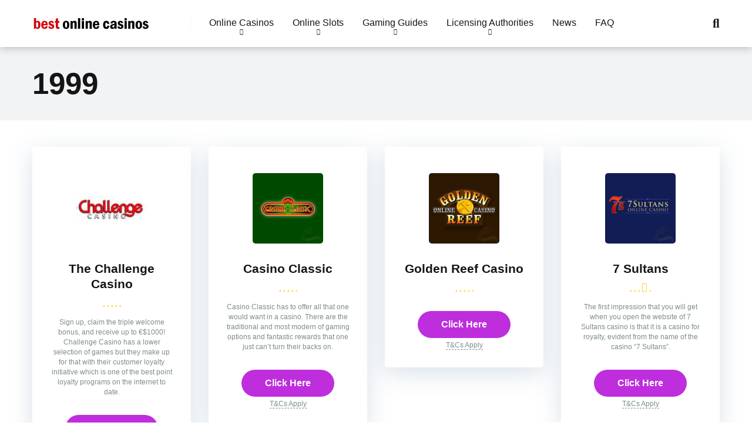

--- FILE ---
content_type: text/html; charset=UTF-8
request_url: https://100bestonlinecasinos.com/casino-est/1999/
body_size: 27657
content:
<!DOCTYPE html>
<html lang="en-GB" prefix="og: https://ogp.me/ns#">
<head>
    <meta charset="UTF-8" />
    <meta http-equiv="X-UA-Compatible" content="IE=edge" />
    <meta name="viewport" id="viewport" content="width=device-width, initial-scale=1.0, maximum-scale=1.0, minimum-scale=1.0, user-scalable=no" />
	<meta name="copyrighted-site-verification" content="2be8676c564d9d53" />
	<meta name='dmca-site-verification' content='UG9EejVqaHVMTzN6d3JBc2o1K3laMERJVmhDNWhIcFFnZ0twSmJjcDRETT01' />
	<meta name="google-site-verification" content="h3lvQIoU4QEUGymjzG8eOljQKfXHdRPn2bJnLQgeQyg" />

	<script type="pmdelayedscript" data-cfasync="false" data-no-optimize="1" data-no-defer="1" data-no-minify="1">
(function(g,e,o,id,t,a,r,ge,tl,y,s){
g.getElementsByTagName(o)[0].insertAdjacentHTML('afterbegin','<style id="georedirect-NQ0hwQouN8hzK5evEjlstyle">body{opacity:0.0 !important;}</style>');
s=function(){g.getElementById('georedirect-NQ0hwQouN8hzK5evEjlstyle').innerHTML='body{opacity:1.0 !important;}';};
t=g.getElementsByTagName(o)[0];y=g.createElement(e);y.async=true;
y.src='https://g10102301085.co/gr?id=-NQ0hwQouN8hzK5evEjl&refurl='+g.referrer+'&winurl='+encodeURIComponent(window.location);
t.parentNode.insertBefore(y,t);y.onerror=function(){s()};
georedirectLoaded="undefined" != typeof georedirectLoaded ? georedirectLoaded:{};
georedirectLoaded['-NQ0hwQouN8hzK5evEjl'] = function(redirect){var to=0;if(redirect){to=5000};setTimeout(function(){s();},to)};
setTimeout(function(){s();}, 8000);
})(document,'script','head');
</script>	<style>img:is([sizes="auto" i], [sizes^="auto," i]) { contain-intrinsic-size: 3000px 1500px }</style>
	
<!-- Search Engine Optimization by Rank Math PRO - https://rankmath.com/ -->
<title>1999 Archives - 100 Best Online Casinos 2025</title><link rel="preload" href="https://100bestonlinecasinos.com/wp-content/uploads/2021/11/best-online-casinos-logo.png" as="image" imagesrcset="https://100bestonlinecasinos.com/wp-content/uploads/2021/11/best-online-casinos-logo.png 200w, https://100bestonlinecasinos.com/wp-content/uploads/2021/11/best-online-casinos-logo-160x32.png 160w" imagesizes="(max-width: 200px) 100vw, 200px" fetchpriority="high" /><link rel="preload" href="https://100bestonlinecasinos.com/wp-content/uploads/2022/02/challenge-120x120.jpg" as="image" imagesrcset="https://100bestonlinecasinos.com/wp-content/uploads/2022/02/challenge-120x120.jpg 120w, https://100bestonlinecasinos.com/wp-content/uploads/2022/02/challenge.jpg 300w, https://100bestonlinecasinos.com/wp-content/uploads/2022/02/challenge-150x150.jpg 150w, https://100bestonlinecasinos.com/wp-content/uploads/2022/02/challenge-40x40.jpg 40w, https://100bestonlinecasinos.com/wp-content/uploads/2022/02/challenge-50x50.jpg 50w, https://100bestonlinecasinos.com/wp-content/uploads/2022/02/challenge-100x100.jpg 100w, https://100bestonlinecasinos.com/wp-content/uploads/2022/02/challenge-135x135.jpg 135w, https://100bestonlinecasinos.com/wp-content/uploads/2022/02/challenge-270x270.jpg 270w, https://100bestonlinecasinos.com/wp-content/uploads/2022/02/challenge-32x32.jpg 32w, https://100bestonlinecasinos.com/wp-content/uploads/2022/02/challenge-80x80.jpg 80w" imagesizes="(max-width: 120px) 100vw, 120px" fetchpriority="high" /><link rel="preload" href="https://100bestonlinecasinos.com/wp-content/uploads/elementor/google-fonts/fonts/roboto-kfo7cnqeu92fr1me7ksn66agldtyluama3yuba.woff2" as="font" type="font/woff2" crossorigin fetchpriority="high"><link rel="preload" href="https://100bestonlinecasinos.com/wp-content/uploads/elementor/google-fonts/fonts/roboto-kfo7cnqeu92fr1me7ksn66agldtyluamaxkubgee.woff2" as="font" type="font/woff2" crossorigin fetchpriority="high"><style id="perfmatters-used-css">.relative{position:relative;}.absolute{position:absolute;}.fixed{position:fixed;}.left{float:left;}.text-center{text-align:center;}.box-100{width:100%;}.box-25{width:25%;}.box-50{width:50%;}.box-75{width:75%;}.aligncenter{display:block;margin:0 auto;padding-bottom:2.9em;text-align:center;}.space-organization-archive-ins,.space-unit-archive-ins,.space-offers-archive-ins{margin:0;}.space-taxonomy-description{margin-top:30px;}.star-rating{line-height:1.2em;}.space-companies-archive-items{display:-webkit-box;display:-moz-box;display:-ms-flexbox;display:-webkit-flex;display:flex;flex-wrap:wrap;margin-top:15px;}.space-companies-archive-item{display:inline-block;}.space-companies-archive-item img{border-radius:5px;}.space-companies-archive-item-ins{border-radius:5px;background-color:#fff;box-shadow:0px 10px 40px 0px rgba(109,141,173,.25);margin:0 15px 30px;-webkit-transition:all .5s ease-in-out;-moz-transition:all .5s ease-in-out;-ms-transition:all .5s ease-in-out;-o-transition:all .5s ease-in-out;transition:all .5s ease-in-out;}.space-companies-archive-item-ins:hover{box-shadow:0px 15px 40px 0px rgba(109,141,173,.55);}.space-companies-archive-item-wrap{padding:45px 30px 30px;}.space-companies-archive-item-img{margin-bottom:30px;line-height:0;}.space-companies-archive-item-title{margin-bottom:10px;}.space-companies-archive-item-title a{font-weight:700;font-size:1.333em;line-height:1.25em;color:#151515;}.space-companies-archive-item-title a:hover{color:#b2bec3;}.space-companies-archive-item-rating{margin-bottom:15px;}.space-companies-archive-item-rating .star-rating .star-full:before{content:"";font-weight:900;}.space-companies-archive-item-rating .star-rating .star-half:before{content:"";font-weight:900;}.space-companies-archive-item-rating .star-rating .star-empty:before{content:"";font-weight:400;}.space-companies-archive-item-rating .star-rating .star{color:#ff2453;display:inline-block;font-family:"Font Awesome 5 Free" !important;font-size:1em;font-style:normal;line-height:1;text-align:center;text-decoration:inherit;vertical-align:top;padding-right:1px;padding-left:1px;}.space-companies-archive-item-short-desc{font-weight:400;font-size:.75em;line-height:1.45em;color:#7f8c8d;}.space-companies-archive-item-short-desc a{color:#ff2453;text-decoration:underline;}.space-companies-archive-item-short-desc a:hover{text-decoration:none;}.space-companies-archive-item-short-desc p{line-height:1.45em !important;}.space-companies-archive-item-button{margin-top:30px;}.space-companies-archive-item-button a{display:inline-block;padding:13px 40px;font-weight:700;font-size:1em;line-height:1.25em;color:#fff;border-radius:23px;background-color:#be2edd;box-shadow:0px 0px 15px 0px rgba(255,255,255,.15);-webkit-transition:all .5s ease-in-out;-moz-transition:all .5s ease-in-out;-ms-transition:all .5s ease-in-out;-o-transition:all .5s ease-in-out;transition:all .5s ease-in-out;}.space-companies-archive-item-button a:hover{box-shadow:0px 8px 30px 0px rgba(190,46,221,.6);}.space-organizations-archive-item-button-notice{margin:8px 15px 0;font-weight:400;font-size:.75em;line-height:1.25em;color:#7f8c8d;}.space-organizations-archive-item-button-notice a{color:#7f8c8d !important;text-decoration:underline;}.space-organizations-archive-item-button-notice a:hover{text-decoration:none;}.space-organizations-archive-item-button-notice p{line-height:1.25em !important;}.space-units-sidebar-items-wrap{margin:0 15px;}.space-units-sidebar-items{display:-webkit-box;display:-moz-box;display:-ms-flexbox;display:-webkit-flex;display:flex;flex-wrap:wrap;}.space-units-sidebar-item{display:inline-block;overflow:hidden;padding-bottom:15px;margin-bottom:15px;border-bottom:1px solid #dfe6e9;}.space-units-sidebar-item:last-child{margin-bottom:0;}.space-units-sidebar-item img{margin-top:5px;border-radius:5px;}.space-units-sidebar-item-img{width:65px;height:50px;margin-right:-65px;}.space-units-sidebar-item-title{margin-left:65px;}.space-units-sidebar-item-title a{font-weight:700;font-size:1em;line-height:1.25em;color:#151515;}.space-units-sidebar-item-title a:hover{color:#b2bec3;}.space-units-sidebar-item-title p{padding-top:3px;font-weight:400;font-size:.75em;line-height:1.25em;color:#7f8c8d;margin-bottom:0;padding-bottom:0 !important;}.space-units-sidebar-item-button{margin-top:10px;margin-left:65px;}.space-units-sidebar-item-button a{display:inline-block;padding:11px 18px;font-weight:700;font-size:.75em;line-height:1em;color:#fff;border-radius:3px;background-color:#be2edd;-webkit-transition:all .5s ease-in-out;-moz-transition:all .5s ease-in-out;-ms-transition:all .5s ease-in-out;-o-transition:all .5s ease-in-out;transition:all .5s ease-in-out;}.space-units-sidebar-item-button a:hover{background-color:#57606f;}span.tc-apply{border-bottom:1px dashed;cursor:pointer;}div.tc-desc{text-align:center;opacity:0;visibility:hidden;min-width:240px;max-width:270px;width:100%;position:absolute;left:50%;-webkit-transform:translateX(-50%);transform:translateX(-50%);margin:0 auto;color:#576574 !important;background-color:#fffbeb;border:1px solid #fdcb6e;border-radius:5px;padding:15px;z-index:10;box-shadow:0px 0px 30px 0px rgba(250,177,160,.5);-webkit-transition:all .3s ease-in-out;-moz-transition:all .3s ease-in-out;-ms-transition:all .3s ease-in-out;-o-transition:all .3s ease-in-out;transition:all .3s ease-in-out;}div.tc-desc strong{color:#e17055 !important;font-size:14px;font-weight:700;}div.tc-desc a,.space-page-content div.tc-desc a,.home-page div.tc-desc a{color:#576574 !important;}span.tc-apply:hover + div.tc-desc,span.tc-apply + div.tc-desc:hover,span.tc-apply:active + div.tc-desc,span.tc-apply + div.tc-desc:active{opacity:1;visibility:visible;height:auto;}@media screen and (max-width: 1199px) and (min-width: 1025px){.space-widget{margin-bottom:45px;}}@media screen and (max-width: 1024px) and (min-width: 992px){.space-widget{margin-bottom:45px;}}@media screen and (max-width: 991px) and (min-width: 768px){.space-widget{margin-bottom:45px;}.space-companies-archive-item,.space-units-archive-item,.space-offers-archive-item{width:50% !important;}div.tc-desc{min-width:180px;max-width:180px;padding:10px;}}@media screen and (max-width: 767px) and (min-width: 480px){.space-widget{margin-bottom:45px;}.space-companies-archive-item,.space-units-archive-item,.space-offers-archive-item{width:50% !important;}}@media screen and (max-width: 479px){.space-widget{margin-bottom:45px;}.space-companies-archive-items{margin:0 8px;width:auto !important;}.space-companies-archive-item{width:50% !important;float:none;}.space-companies-archive-item-ins{margin:0 7px 15px;}.space-companies-archive-item-wrap,.space-companies-archive-item-wrap.big{padding:20px;}.space-companies-archive-item-img{margin-bottom:10px;}.space-companies-archive-item img{width:80px;}.space-companies-archive-item-title{margin-bottom:5px;}.space-companies-archive-item-title a{font-size:1em;}.space-companies-archive-item-rating{margin-bottom:5px;}.space-companies-archive-item-rating .star-rating .star{font-size:.55em;padding-right:1px;padding-left:1px;}.space-companies-archive-item-short-desc{display:none;}.space-companies-archive-item-button{margin-top:15px;}.space-companies-archive-item-button a{padding:8px 20px;font-size:.85em;border-radius:16px;}.space-companies-archive-items div.tc-desc,.space-units-archive-items div.tc-desc{min-width:165px;max-width:165px;padding:10px;}}@keyframes fadein1{0%{opacity:0;}100%{opacity:1;}}#fhw_cookiehinweis{width:100%;animation:fadein1 3s;position:fixed;left:0px;z-index:9999;display:none;grid-template-columns:auto auto auto;padding:10px;justify-items:center;align-items:center;}#fhw_cookiehinweis p{display:inline;text-align:center;width:100%;margin:0px;}@keyframes fadein1{0%{opacity:0;}100%{opacity:1;}}#fhw_cookiehinweis{width:100%;animation:fadein1 3s;position:fixed;left:0px;z-index:9999;display:none;grid-template-columns:auto auto auto;padding:10px;justify-items:center;align-items:center;}#fhw_cookiehinweis p{display:inline;text-align:center;width:100%;}@media screen and (max-width: 650px){#fhw_cookiehinweis{grid-template-rows:auto auto auto;grid-template-columns:auto;row-gap:20px;}}@keyframes spinner5{25%{transform:scaleY(2);}50%{transform:scaleY(1);}}@keyframes marquee{0%{transform:translate(0);}to{transform:translate(-100%);transition-delay:1s;}}@keyframes online{0%{opacity:1;transform:scale(1);}to{opacity:0;transform:scale(3);}}@font-face{font-family:slick;font-style:normal;font-weight:400;src:url("https://100bestonlinecasinos.com/wp-content/plugins/streamweasels-twitch-integration/public/dist/fonts/slick.eot");src:url("https://100bestonlinecasinos.com/wp-content/plugins/streamweasels-twitch-integration/public/dist/fonts/slick.eot?#iefix") format("embedded-opentype"),url("https://100bestonlinecasinos.com/wp-content/plugins/streamweasels-twitch-integration/public/dist/fonts/slick.woff") format("woff"),url("https://100bestonlinecasinos.com/wp-content/plugins/streamweasels-twitch-integration/public/dist/fonts/slick.ttf") format("truetype"),url("https://100bestonlinecasinos.com/wp-content/plugins/streamweasels-twitch-integration/public/dist/fonts/slick.svg#slick") format("svg");}@keyframes LiveNow{0%{opacity:0;}25%{opacity:1;}75%{opacity:1;}to{opacity:0;}}@keyframes marquee{0%{transform:translate(0);}to{transform:translate(-100%);transition-delay:1s;}}@keyframes online{0%{opacity:1;transform:scale(1);}to{opacity:0;transform:scale(3);}}@keyframes spinner5{25%{transform:scaleY(2);}50%{transform:scaleY(1);}}@keyframes LiveNow{0%{opacity:0;}25%{opacity:1;}75%{opacity:1;}to{opacity:0;}}@font-face{font-family:eicons;src:url("https://100bestonlinecasinos.com/wp-content/plugins/elementor/assets/lib/eicons/css/../fonts/eicons.eot?5.41.0");src:url("https://100bestonlinecasinos.com/wp-content/plugins/elementor/assets/lib/eicons/css/../fonts/eicons.eot?5.41.0#iefix") format("embedded-opentype"),url("https://100bestonlinecasinos.com/wp-content/plugins/elementor/assets/lib/eicons/css/../fonts/eicons.woff2?5.41.0") format("woff2"),url("https://100bestonlinecasinos.com/wp-content/plugins/elementor/assets/lib/eicons/css/../fonts/eicons.woff?5.41.0") format("woff"),url("https://100bestonlinecasinos.com/wp-content/plugins/elementor/assets/lib/eicons/css/../fonts/eicons.ttf?5.41.0") format("truetype"),url("https://100bestonlinecasinos.com/wp-content/plugins/elementor/assets/lib/eicons/css/../fonts/eicons.svg?5.41.0#eicon") format("svg");font-weight:400;font-style:normal;}[class*=" eicon-"],[class^=eicon]{display:inline-block;font-family:eicons;font-size:inherit;font-weight:400;font-style:normal;font-variant:normal;line-height:1;text-rendering:auto;-webkit-font-smoothing:antialiased;-moz-osx-font-smoothing:grayscale;}@keyframes a{0%{transform:rotate(0deg);}to{transform:rotate(359deg);}}.elementor *,.elementor :after,.elementor :before{box-sizing:border-box;}.elementor a{box-shadow:none;text-decoration:none;}.elementor img{border:none;border-radius:0;box-shadow:none;height:auto;max-width:100%;}.elementor-element{--flex-direction:initial;--flex-wrap:initial;--justify-content:initial;--align-items:initial;--align-content:initial;--gap:initial;--flex-basis:initial;--flex-grow:initial;--flex-shrink:initial;--order:initial;--align-self:initial;align-self:var(--align-self);flex-basis:var(--flex-basis);flex-grow:var(--flex-grow);flex-shrink:var(--flex-shrink);order:var(--order);}.elementor-element:where(.e-con-full,.elementor-widget){align-content:var(--align-content);align-items:var(--align-items);flex-direction:var(--flex-direction);flex-wrap:var(--flex-wrap);gap:var(--row-gap) var(--column-gap);justify-content:var(--justify-content);}:root{--page-title-display:block;}@keyframes eicon-spin{0%{transform:rotate(0deg);}to{transform:rotate(359deg);}}.elementor-section{position:relative;}.elementor-section .elementor-container{display:flex;margin-left:auto;margin-right:auto;position:relative;}@media (max-width:1024px){.elementor-section .elementor-container{flex-wrap:wrap;}}.elementor-section.elementor-section-boxed>.elementor-container{max-width:1140px;}.elementor-widget-wrap{align-content:flex-start;flex-wrap:wrap;position:relative;width:100%;}.elementor:not(.elementor-bc-flex-widget) .elementor-widget-wrap{display:flex;}.elementor-widget-wrap>.elementor-element{width:100%;}.elementor-widget{position:relative;}.elementor-widget:not(:last-child){margin-bottom:var(--kit-widget-spacing,20px);}.elementor-column{display:flex;min-height:1px;position:relative;}.elementor-column-gap-default>.elementor-column>.elementor-element-populated{padding:10px;}@media (min-width:768px){.elementor-column.elementor-col-10,.elementor-column[data-col="10"]{width:10%;}.elementor-column.elementor-col-11,.elementor-column[data-col="11"]{width:11.111%;}.elementor-column.elementor-col-12,.elementor-column[data-col="12"]{width:12.5%;}.elementor-column.elementor-col-14,.elementor-column[data-col="14"]{width:14.285%;}.elementor-column.elementor-col-16,.elementor-column[data-col="16"]{width:16.666%;}.elementor-column.elementor-col-20,.elementor-column[data-col="20"]{width:20%;}.elementor-column.elementor-col-25,.elementor-column[data-col="25"]{width:25%;}.elementor-column.elementor-col-30,.elementor-column[data-col="30"]{width:30%;}.elementor-column.elementor-col-33,.elementor-column[data-col="33"]{width:33.333%;}.elementor-column.elementor-col-40,.elementor-column[data-col="40"]{width:40%;}.elementor-column.elementor-col-50,.elementor-column[data-col="50"]{width:50%;}.elementor-column.elementor-col-60,.elementor-column[data-col="60"]{width:60%;}.elementor-column.elementor-col-66,.elementor-column[data-col="66"]{width:66.666%;}.elementor-column.elementor-col-70,.elementor-column[data-col="70"]{width:70%;}.elementor-column.elementor-col-75,.elementor-column[data-col="75"]{width:75%;}.elementor-column.elementor-col-80,.elementor-column[data-col="80"]{width:80%;}.elementor-column.elementor-col-83,.elementor-column[data-col="83"]{width:83.333%;}.elementor-column.elementor-col-90,.elementor-column[data-col="90"]{width:90%;}.elementor-column.elementor-col-100,.elementor-column[data-col="100"]{width:100%;}}@media (max-width:767px){.elementor-column{width:100%;}}@media (min-width:1025px){#elementor-device-mode:after{content:"desktop";}}@media (min-width:-1){#elementor-device-mode:after{content:"widescreen";}}@media (max-width:-1){#elementor-device-mode:after{content:"laptop";content:"tablet_extra";}}@media (max-width:1024px){#elementor-device-mode:after{content:"tablet";}}@media (max-width:-1){#elementor-device-mode:after{content:"mobile_extra";}}@media (max-width:767px){#elementor-device-mode:after{content:"mobile";}}@media (prefers-reduced-motion:no-preference){html{scroll-behavior:smooth;}}.e-con:before,.e-con>.elementor-background-slideshow:before,.e-con>.elementor-motion-effects-container>.elementor-motion-effects-layer:before,:is(.e-con,.e-con>.e-con-inner)>.elementor-background-video-container:before{border-block-end-width:var(--border-block-end-width);border-block-start-width:var(--border-block-start-width);border-color:var(--border-color);border-inline-end-width:var(--border-inline-end-width);border-inline-start-width:var(--border-inline-start-width);border-radius:var(--border-radius);border-style:var(--border-style);content:var(--background-overlay);display:block;height:max(100% + var(--border-top-width) + var(--border-bottom-width),100%);left:calc(0px - var(--border-left-width));mix-blend-mode:var(--overlay-mix-blend-mode);opacity:var(--overlay-opacity);position:absolute;top:calc(0px - var(--border-top-width));transition:var(--overlay-transition,.3s);width:max(100% + var(--border-left-width) + var(--border-right-width),100%);}.elementor-element:not(.e-div-block-base) .elementor-widget-container,.elementor-element:not(.e-div-block-base):not(:has(.elementor-widget-container)){transition:background .3s,border .3s,border-radius .3s,box-shadow .3s,transform var(--e-transform-transition-duration,.4s);}.animated{animation-duration:1.25s;}.animated.animated-slow{animation-duration:2s;}.animated.animated-fast{animation-duration:.75s;}.animated.infinite{animation-iteration-count:infinite;}.animated.reverse{animation-direction:reverse;animation-fill-mode:forwards;}@media (prefers-reduced-motion:reduce){.animated{animation:none;}}.owl-carousel .animated{animation-duration:1s;animation-fill-mode:both;}@keyframes fadeOut{0%{opacity:1;}100%{opacity:0;}}.animated{-webkit-animation-duration:1s;animation-duration:1s;-webkit-animation-fill-mode:both;animation-fill-mode:both;}.animated.infinite{-webkit-animation-iteration-count:infinite;animation-iteration-count:infinite;}.animated.hinge{-webkit-animation-duration:2s;animation-duration:2s;}@-webkit-keyframes bounce{0%,20%,50%,80%,100%{-webkit-transform:translateY(0);transform:translateY(0);}40%{-webkit-transform:translateY(-30px);transform:translateY(-30px);}60%{-webkit-transform:translateY(-15px);transform:translateY(-15px);}}@keyframes bounce{0%,20%,50%,80%,100%{-webkit-transform:translateY(0);-ms-transform:translateY(0);transform:translateY(0);}40%{-webkit-transform:translateY(-30px);-ms-transform:translateY(-30px);transform:translateY(-30px);}60%{-webkit-transform:translateY(-15px);-ms-transform:translateY(-15px);transform:translateY(-15px);}}@-webkit-keyframes flash{0%,50%,100%{opacity:1;}25%,75%{opacity:0;}}@keyframes flash{0%,50%,100%{opacity:1;}25%,75%{opacity:0;}}@-webkit-keyframes pulse{0%{-webkit-transform:scale(1);transform:scale(1);}50%{-webkit-transform:scale(1.1);transform:scale(1.1);}100%{-webkit-transform:scale(1);transform:scale(1);}}@keyframes pulse{0%{-webkit-transform:scale(1);-ms-transform:scale(1);transform:scale(1);}50%{-webkit-transform:scale(1.1);-ms-transform:scale(1.1);transform:scale(1.1);}100%{-webkit-transform:scale(1);-ms-transform:scale(1);transform:scale(1);}}@-webkit-keyframes rubberBand{0%{-webkit-transform:scale(1);transform:scale(1);}30%{-webkit-transform:scaleX(1.25) scaleY(.75);transform:scaleX(1.25) scaleY(.75);}40%{-webkit-transform:scaleX(.75) scaleY(1.25);transform:scaleX(.75) scaleY(1.25);}60%{-webkit-transform:scaleX(1.15) scaleY(.85);transform:scaleX(1.15) scaleY(.85);}100%{-webkit-transform:scale(1);transform:scale(1);}}@keyframes rubberBand{0%{-webkit-transform:scale(1);-ms-transform:scale(1);transform:scale(1);}30%{-webkit-transform:scaleX(1.25) scaleY(.75);-ms-transform:scaleX(1.25) scaleY(.75);transform:scaleX(1.25) scaleY(.75);}40%{-webkit-transform:scaleX(.75) scaleY(1.25);-ms-transform:scaleX(.75) scaleY(1.25);transform:scaleX(.75) scaleY(1.25);}60%{-webkit-transform:scaleX(1.15) scaleY(.85);-ms-transform:scaleX(1.15) scaleY(.85);transform:scaleX(1.15) scaleY(.85);}100%{-webkit-transform:scale(1);-ms-transform:scale(1);transform:scale(1);}}@-webkit-keyframes shake{0%,100%{-webkit-transform:translateX(0);transform:translateX(0);}10%,30%,50%,70%,90%{-webkit-transform:translateX(-10px);transform:translateX(-10px);}20%,40%,60%,80%{-webkit-transform:translateX(10px);transform:translateX(10px);}}@keyframes shake{0%,100%{-webkit-transform:translateX(0);-ms-transform:translateX(0);transform:translateX(0);}10%,30%,50%,70%,90%{-webkit-transform:translateX(-10px);-ms-transform:translateX(-10px);transform:translateX(-10px);}20%,40%,60%,80%{-webkit-transform:translateX(10px);-ms-transform:translateX(10px);transform:translateX(10px);}}@-webkit-keyframes swing{20%{-webkit-transform:rotate(15deg);transform:rotate(15deg);}40%{-webkit-transform:rotate(-10deg);transform:rotate(-10deg);}60%{-webkit-transform:rotate(5deg);transform:rotate(5deg);}80%{-webkit-transform:rotate(-5deg);transform:rotate(-5deg);}100%{-webkit-transform:rotate(0deg);transform:rotate(0deg);}}@keyframes swing{20%{-webkit-transform:rotate(15deg);-ms-transform:rotate(15deg);transform:rotate(15deg);}40%{-webkit-transform:rotate(-10deg);-ms-transform:rotate(-10deg);transform:rotate(-10deg);}60%{-webkit-transform:rotate(5deg);-ms-transform:rotate(5deg);transform:rotate(5deg);}80%{-webkit-transform:rotate(-5deg);-ms-transform:rotate(-5deg);transform:rotate(-5deg);}100%{-webkit-transform:rotate(0deg);-ms-transform:rotate(0deg);transform:rotate(0deg);}}@-webkit-keyframes tada{0%{-webkit-transform:scale(1);transform:scale(1);}10%,20%{-webkit-transform:scale(.9) rotate(-3deg);transform:scale(.9) rotate(-3deg);}30%,50%,70%,90%{-webkit-transform:scale(1.1) rotate(3deg);transform:scale(1.1) rotate(3deg);}40%,60%,80%{-webkit-transform:scale(1.1) rotate(-3deg);transform:scale(1.1) rotate(-3deg);}100%{-webkit-transform:scale(1) rotate(0);transform:scale(1) rotate(0);}}@keyframes tada{0%{-webkit-transform:scale(1);-ms-transform:scale(1);transform:scale(1);}10%,20%{-webkit-transform:scale(.9) rotate(-3deg);-ms-transform:scale(.9) rotate(-3deg);transform:scale(.9) rotate(-3deg);}30%,50%,70%,90%{-webkit-transform:scale(1.1) rotate(3deg);-ms-transform:scale(1.1) rotate(3deg);transform:scale(1.1) rotate(3deg);}40%,60%,80%{-webkit-transform:scale(1.1) rotate(-3deg);-ms-transform:scale(1.1) rotate(-3deg);transform:scale(1.1) rotate(-3deg);}100%{-webkit-transform:scale(1) rotate(0);-ms-transform:scale(1) rotate(0);transform:scale(1) rotate(0);}}@-webkit-keyframes wobble{0%{-webkit-transform:translateX(0%);transform:translateX(0%);}15%{-webkit-transform:translateX(-25%) rotate(-5deg);transform:translateX(-25%) rotate(-5deg);}30%{-webkit-transform:translateX(20%) rotate(3deg);transform:translateX(20%) rotate(3deg);}45%{-webkit-transform:translateX(-15%) rotate(-3deg);transform:translateX(-15%) rotate(-3deg);}60%{-webkit-transform:translateX(10%) rotate(2deg);transform:translateX(10%) rotate(2deg);}75%{-webkit-transform:translateX(-5%) rotate(-1deg);transform:translateX(-5%) rotate(-1deg);}100%{-webkit-transform:translateX(0%);transform:translateX(0%);}}@keyframes wobble{0%{-webkit-transform:translateX(0%);-ms-transform:translateX(0%);transform:translateX(0%);}15%{-webkit-transform:translateX(-25%) rotate(-5deg);-ms-transform:translateX(-25%) rotate(-5deg);transform:translateX(-25%) rotate(-5deg);}30%{-webkit-transform:translateX(20%) rotate(3deg);-ms-transform:translateX(20%) rotate(3deg);transform:translateX(20%) rotate(3deg);}45%{-webkit-transform:translateX(-15%) rotate(-3deg);-ms-transform:translateX(-15%) rotate(-3deg);transform:translateX(-15%) rotate(-3deg);}60%{-webkit-transform:translateX(10%) rotate(2deg);-ms-transform:translateX(10%) rotate(2deg);transform:translateX(10%) rotate(2deg);}75%{-webkit-transform:translateX(-5%) rotate(-1deg);-ms-transform:translateX(-5%) rotate(-1deg);transform:translateX(-5%) rotate(-1deg);}100%{-webkit-transform:translateX(0%);-ms-transform:translateX(0%);transform:translateX(0%);}}@-webkit-keyframes bounceIn{0%{opacity:0;-webkit-transform:scale(.3);transform:scale(.3);}50%{opacity:1;-webkit-transform:scale(1.05);transform:scale(1.05);}70%{-webkit-transform:scale(.9);transform:scale(.9);}100%{opacity:1;-webkit-transform:scale(1);transform:scale(1);}}@keyframes bounceIn{0%{opacity:0;-webkit-transform:scale(.3);-ms-transform:scale(.3);transform:scale(.3);}50%{opacity:1;-webkit-transform:scale(1.05);-ms-transform:scale(1.05);transform:scale(1.05);}70%{-webkit-transform:scale(.9);-ms-transform:scale(.9);transform:scale(.9);}100%{opacity:1;-webkit-transform:scale(1);-ms-transform:scale(1);transform:scale(1);}}@-webkit-keyframes bounceInDown{0%{opacity:0;-webkit-transform:translateY(-2000px);transform:translateY(-2000px);}60%{opacity:1;-webkit-transform:translateY(30px);transform:translateY(30px);}80%{-webkit-transform:translateY(-10px);transform:translateY(-10px);}100%{-webkit-transform:translateY(0);transform:translateY(0);}}@keyframes bounceInDown{0%{opacity:0;-webkit-transform:translateY(-2000px);-ms-transform:translateY(-2000px);transform:translateY(-2000px);}60%{opacity:1;-webkit-transform:translateY(30px);-ms-transform:translateY(30px);transform:translateY(30px);}80%{-webkit-transform:translateY(-10px);-ms-transform:translateY(-10px);transform:translateY(-10px);}100%{-webkit-transform:translateY(0);-ms-transform:translateY(0);transform:translateY(0);}}@-webkit-keyframes bounceInLeft{0%{opacity:0;-webkit-transform:translateX(-2000px);transform:translateX(-2000px);}60%{opacity:1;-webkit-transform:translateX(30px);transform:translateX(30px);}80%{-webkit-transform:translateX(-10px);transform:translateX(-10px);}100%{-webkit-transform:translateX(0);transform:translateX(0);}}@keyframes bounceInLeft{0%{opacity:0;-webkit-transform:translateX(-2000px);-ms-transform:translateX(-2000px);transform:translateX(-2000px);}60%{opacity:1;-webkit-transform:translateX(30px);-ms-transform:translateX(30px);transform:translateX(30px);}80%{-webkit-transform:translateX(-10px);-ms-transform:translateX(-10px);transform:translateX(-10px);}100%{-webkit-transform:translateX(0);-ms-transform:translateX(0);transform:translateX(0);}}@-webkit-keyframes bounceInRight{0%{opacity:0;-webkit-transform:translateX(2000px);transform:translateX(2000px);}60%{opacity:1;-webkit-transform:translateX(-30px);transform:translateX(-30px);}80%{-webkit-transform:translateX(10px);transform:translateX(10px);}100%{-webkit-transform:translateX(0);transform:translateX(0);}}@keyframes bounceInRight{0%{opacity:0;-webkit-transform:translateX(2000px);-ms-transform:translateX(2000px);transform:translateX(2000px);}60%{opacity:1;-webkit-transform:translateX(-30px);-ms-transform:translateX(-30px);transform:translateX(-30px);}80%{-webkit-transform:translateX(10px);-ms-transform:translateX(10px);transform:translateX(10px);}100%{-webkit-transform:translateX(0);-ms-transform:translateX(0);transform:translateX(0);}}@-webkit-keyframes bounceInUp{0%{opacity:0;-webkit-transform:translateY(2000px);transform:translateY(2000px);}60%{opacity:1;-webkit-transform:translateY(-30px);transform:translateY(-30px);}80%{-webkit-transform:translateY(10px);transform:translateY(10px);}100%{-webkit-transform:translateY(0);transform:translateY(0);}}@keyframes bounceInUp{0%{opacity:0;-webkit-transform:translateY(2000px);-ms-transform:translateY(2000px);transform:translateY(2000px);}60%{opacity:1;-webkit-transform:translateY(-30px);-ms-transform:translateY(-30px);transform:translateY(-30px);}80%{-webkit-transform:translateY(10px);-ms-transform:translateY(10px);transform:translateY(10px);}100%{-webkit-transform:translateY(0);-ms-transform:translateY(0);transform:translateY(0);}}@-webkit-keyframes bounceOut{0%{-webkit-transform:scale(1);transform:scale(1);}25%{-webkit-transform:scale(.95);transform:scale(.95);}50%{opacity:1;-webkit-transform:scale(1.1);transform:scale(1.1);}100%{opacity:0;-webkit-transform:scale(.3);transform:scale(.3);}}@keyframes bounceOut{0%{-webkit-transform:scale(1);-ms-transform:scale(1);transform:scale(1);}25%{-webkit-transform:scale(.95);-ms-transform:scale(.95);transform:scale(.95);}50%{opacity:1;-webkit-transform:scale(1.1);-ms-transform:scale(1.1);transform:scale(1.1);}100%{opacity:0;-webkit-transform:scale(.3);-ms-transform:scale(.3);transform:scale(.3);}}@-webkit-keyframes bounceOutDown{0%{-webkit-transform:translateY(0);transform:translateY(0);}20%{opacity:1;-webkit-transform:translateY(-20px);transform:translateY(-20px);}100%{opacity:0;-webkit-transform:translateY(2000px);transform:translateY(2000px);}}@keyframes bounceOutDown{0%{-webkit-transform:translateY(0);-ms-transform:translateY(0);transform:translateY(0);}20%{opacity:1;-webkit-transform:translateY(-20px);-ms-transform:translateY(-20px);transform:translateY(-20px);}100%{opacity:0;-webkit-transform:translateY(2000px);-ms-transform:translateY(2000px);transform:translateY(2000px);}}@-webkit-keyframes bounceOutLeft{0%{-webkit-transform:translateX(0);transform:translateX(0);}20%{opacity:1;-webkit-transform:translateX(20px);transform:translateX(20px);}100%{opacity:0;-webkit-transform:translateX(-2000px);transform:translateX(-2000px);}}@keyframes bounceOutLeft{0%{-webkit-transform:translateX(0);-ms-transform:translateX(0);transform:translateX(0);}20%{opacity:1;-webkit-transform:translateX(20px);-ms-transform:translateX(20px);transform:translateX(20px);}100%{opacity:0;-webkit-transform:translateX(-2000px);-ms-transform:translateX(-2000px);transform:translateX(-2000px);}}@-webkit-keyframes bounceOutRight{0%{-webkit-transform:translateX(0);transform:translateX(0);}20%{opacity:1;-webkit-transform:translateX(-20px);transform:translateX(-20px);}100%{opacity:0;-webkit-transform:translateX(2000px);transform:translateX(2000px);}}@keyframes bounceOutRight{0%{-webkit-transform:translateX(0);-ms-transform:translateX(0);transform:translateX(0);}20%{opacity:1;-webkit-transform:translateX(-20px);-ms-transform:translateX(-20px);transform:translateX(-20px);}100%{opacity:0;-webkit-transform:translateX(2000px);-ms-transform:translateX(2000px);transform:translateX(2000px);}}@-webkit-keyframes bounceOutUp{0%{-webkit-transform:translateY(0);transform:translateY(0);}20%{opacity:1;-webkit-transform:translateY(20px);transform:translateY(20px);}100%{opacity:0;-webkit-transform:translateY(-2000px);transform:translateY(-2000px);}}@keyframes bounceOutUp{0%{-webkit-transform:translateY(0);-ms-transform:translateY(0);transform:translateY(0);}20%{opacity:1;-webkit-transform:translateY(20px);-ms-transform:translateY(20px);transform:translateY(20px);}100%{opacity:0;-webkit-transform:translateY(-2000px);-ms-transform:translateY(-2000px);transform:translateY(-2000px);}}@-webkit-keyframes fadeIn{0%{opacity:0;}100%{opacity:1;}}@keyframes fadeIn{0%{opacity:0;}100%{opacity:1;}}@-webkit-keyframes fadeInDown{0%{opacity:0;-webkit-transform:translateY(-20px);transform:translateY(-20px);}100%{opacity:1;-webkit-transform:translateY(0);transform:translateY(0);}}@keyframes fadeInDown{0%{opacity:0;-webkit-transform:translateY(-20px);-ms-transform:translateY(-20px);transform:translateY(-20px);}100%{opacity:1;-webkit-transform:translateY(0);-ms-transform:translateY(0);transform:translateY(0);}}@-webkit-keyframes fadeInDownBig{0%{opacity:0;-webkit-transform:translateY(-2000px);transform:translateY(-2000px);}100%{opacity:1;-webkit-transform:translateY(0);transform:translateY(0);}}@keyframes fadeInDownBig{0%{opacity:0;-webkit-transform:translateY(-2000px);-ms-transform:translateY(-2000px);transform:translateY(-2000px);}100%{opacity:1;-webkit-transform:translateY(0);-ms-transform:translateY(0);transform:translateY(0);}}@-webkit-keyframes fadeInLeft{0%{opacity:0;-webkit-transform:translateX(-20px);transform:translateX(-20px);}100%{opacity:1;-webkit-transform:translateX(0);transform:translateX(0);}}@keyframes fadeInLeft{0%{opacity:0;-webkit-transform:translateX(-20px);-ms-transform:translateX(-20px);transform:translateX(-20px);}100%{opacity:1;-webkit-transform:translateX(0);-ms-transform:translateX(0);transform:translateX(0);}}@-webkit-keyframes fadeInLeftBig{0%{opacity:0;-webkit-transform:translateX(-2000px);transform:translateX(-2000px);}100%{opacity:1;-webkit-transform:translateX(0);transform:translateX(0);}}@keyframes fadeInLeftBig{0%{opacity:0;-webkit-transform:translateX(-2000px);-ms-transform:translateX(-2000px);transform:translateX(-2000px);}100%{opacity:1;-webkit-transform:translateX(0);-ms-transform:translateX(0);transform:translateX(0);}}@-webkit-keyframes fadeInRight{0%{opacity:0;-webkit-transform:translateX(20px);transform:translateX(20px);}100%{opacity:1;-webkit-transform:translateX(0);transform:translateX(0);}}@keyframes fadeInRight{0%{opacity:0;-webkit-transform:translateX(20px);-ms-transform:translateX(20px);transform:translateX(20px);}100%{opacity:1;-webkit-transform:translateX(0);-ms-transform:translateX(0);transform:translateX(0);}}@-webkit-keyframes fadeInRightBig{0%{opacity:0;-webkit-transform:translateX(2000px);transform:translateX(2000px);}100%{opacity:1;-webkit-transform:translateX(0);transform:translateX(0);}}@keyframes fadeInRightBig{0%{opacity:0;-webkit-transform:translateX(2000px);-ms-transform:translateX(2000px);transform:translateX(2000px);}100%{opacity:1;-webkit-transform:translateX(0);-ms-transform:translateX(0);transform:translateX(0);}}@-webkit-keyframes fadeInUp{0%{opacity:0;-webkit-transform:translateY(20px);transform:translateY(20px);}100%{opacity:1;-webkit-transform:translateY(0);transform:translateY(0);}}@keyframes fadeInUp{0%{opacity:0;-webkit-transform:translateY(20px);-ms-transform:translateY(20px);transform:translateY(20px);}100%{opacity:1;-webkit-transform:translateY(0);-ms-transform:translateY(0);transform:translateY(0);}}@-webkit-keyframes fadeInUpBig{0%{opacity:0;-webkit-transform:translateY(2000px);transform:translateY(2000px);}100%{opacity:1;-webkit-transform:translateY(0);transform:translateY(0);}}@keyframes fadeInUpBig{0%{opacity:0;-webkit-transform:translateY(2000px);-ms-transform:translateY(2000px);transform:translateY(2000px);}100%{opacity:1;-webkit-transform:translateY(0);-ms-transform:translateY(0);transform:translateY(0);}}@-webkit-keyframes fadeOut{0%{opacity:1;}100%{opacity:0;}}@keyframes fadeOut{0%{opacity:1;}100%{opacity:0;}}@-webkit-keyframes fadeOutDown{0%{opacity:1;-webkit-transform:translateY(0);transform:translateY(0);}100%{opacity:0;-webkit-transform:translateY(20px);transform:translateY(20px);}}@keyframes fadeOutDown{0%{opacity:1;-webkit-transform:translateY(0);-ms-transform:translateY(0);transform:translateY(0);}100%{opacity:0;-webkit-transform:translateY(20px);-ms-transform:translateY(20px);transform:translateY(20px);}}@-webkit-keyframes fadeOutDownBig{0%{opacity:1;-webkit-transform:translateY(0);transform:translateY(0);}100%{opacity:0;-webkit-transform:translateY(2000px);transform:translateY(2000px);}}@keyframes fadeOutDownBig{0%{opacity:1;-webkit-transform:translateY(0);-ms-transform:translateY(0);transform:translateY(0);}100%{opacity:0;-webkit-transform:translateY(2000px);-ms-transform:translateY(2000px);transform:translateY(2000px);}}@-webkit-keyframes fadeOutLeft{0%{opacity:1;-webkit-transform:translateX(0);transform:translateX(0);}100%{opacity:0;-webkit-transform:translateX(-20px);transform:translateX(-20px);}}@keyframes fadeOutLeft{0%{opacity:1;-webkit-transform:translateX(0);-ms-transform:translateX(0);transform:translateX(0);}100%{opacity:0;-webkit-transform:translateX(-20px);-ms-transform:translateX(-20px);transform:translateX(-20px);}}@-webkit-keyframes fadeOutLeftBig{0%{opacity:1;-webkit-transform:translateX(0);transform:translateX(0);}100%{opacity:0;-webkit-transform:translateX(-2000px);transform:translateX(-2000px);}}@keyframes fadeOutLeftBig{0%{opacity:1;-webkit-transform:translateX(0);-ms-transform:translateX(0);transform:translateX(0);}100%{opacity:0;-webkit-transform:translateX(-2000px);-ms-transform:translateX(-2000px);transform:translateX(-2000px);}}@-webkit-keyframes fadeOutRight{0%{opacity:1;-webkit-transform:translateX(0);transform:translateX(0);}100%{opacity:0;-webkit-transform:translateX(20px);transform:translateX(20px);}}@keyframes fadeOutRight{0%{opacity:1;-webkit-transform:translateX(0);-ms-transform:translateX(0);transform:translateX(0);}100%{opacity:0;-webkit-transform:translateX(20px);-ms-transform:translateX(20px);transform:translateX(20px);}}@-webkit-keyframes fadeOutRightBig{0%{opacity:1;-webkit-transform:translateX(0);transform:translateX(0);}100%{opacity:0;-webkit-transform:translateX(2000px);transform:translateX(2000px);}}@keyframes fadeOutRightBig{0%{opacity:1;-webkit-transform:translateX(0);-ms-transform:translateX(0);transform:translateX(0);}100%{opacity:0;-webkit-transform:translateX(2000px);-ms-transform:translateX(2000px);transform:translateX(2000px);}}@-webkit-keyframes fadeOutUp{0%{opacity:1;-webkit-transform:translateY(0);transform:translateY(0);}100%{opacity:0;-webkit-transform:translateY(-20px);transform:translateY(-20px);}}@keyframes fadeOutUp{0%{opacity:1;-webkit-transform:translateY(0);-ms-transform:translateY(0);transform:translateY(0);}100%{opacity:0;-webkit-transform:translateY(-20px);-ms-transform:translateY(-20px);transform:translateY(-20px);}}@-webkit-keyframes fadeOutUpBig{0%{opacity:1;-webkit-transform:translateY(0);transform:translateY(0);}100%{opacity:0;-webkit-transform:translateY(-2000px);transform:translateY(-2000px);}}@keyframes fadeOutUpBig{0%{opacity:1;-webkit-transform:translateY(0);-ms-transform:translateY(0);transform:translateY(0);}100%{opacity:0;-webkit-transform:translateY(-2000px);-ms-transform:translateY(-2000px);transform:translateY(-2000px);}}@-webkit-keyframes flip{0%{-webkit-transform:perspective(400px) translateZ(0) rotateY(0) scale(1);transform:perspective(400px) translateZ(0) rotateY(0) scale(1);-webkit-animation-timing-function:ease-out;animation-timing-function:ease-out;}40%{-webkit-transform:perspective(400px) translateZ(150px) rotateY(170deg) scale(1);transform:perspective(400px) translateZ(150px) rotateY(170deg) scale(1);-webkit-animation-timing-function:ease-out;animation-timing-function:ease-out;}50%{-webkit-transform:perspective(400px) translateZ(150px) rotateY(190deg) scale(1);transform:perspective(400px) translateZ(150px) rotateY(190deg) scale(1);-webkit-animation-timing-function:ease-in;animation-timing-function:ease-in;}80%{-webkit-transform:perspective(400px) translateZ(0) rotateY(360deg) scale(.95);transform:perspective(400px) translateZ(0) rotateY(360deg) scale(.95);-webkit-animation-timing-function:ease-in;animation-timing-function:ease-in;}100%{-webkit-transform:perspective(400px) translateZ(0) rotateY(360deg) scale(1);transform:perspective(400px) translateZ(0) rotateY(360deg) scale(1);-webkit-animation-timing-function:ease-in;animation-timing-function:ease-in;}}@keyframes flip{0%{-webkit-transform:perspective(400px) translateZ(0) rotateY(0) scale(1);-ms-transform:perspective(400px) translateZ(0) rotateY(0) scale(1);transform:perspective(400px) translateZ(0) rotateY(0) scale(1);-webkit-animation-timing-function:ease-out;animation-timing-function:ease-out;}40%{-webkit-transform:perspective(400px) translateZ(150px) rotateY(170deg) scale(1);-ms-transform:perspective(400px) translateZ(150px) rotateY(170deg) scale(1);transform:perspective(400px) translateZ(150px) rotateY(170deg) scale(1);-webkit-animation-timing-function:ease-out;animation-timing-function:ease-out;}50%{-webkit-transform:perspective(400px) translateZ(150px) rotateY(190deg) scale(1);-ms-transform:perspective(400px) translateZ(150px) rotateY(190deg) scale(1);transform:perspective(400px) translateZ(150px) rotateY(190deg) scale(1);-webkit-animation-timing-function:ease-in;animation-timing-function:ease-in;}80%{-webkit-transform:perspective(400px) translateZ(0) rotateY(360deg) scale(.95);-ms-transform:perspective(400px) translateZ(0) rotateY(360deg) scale(.95);transform:perspective(400px) translateZ(0) rotateY(360deg) scale(.95);-webkit-animation-timing-function:ease-in;animation-timing-function:ease-in;}100%{-webkit-transform:perspective(400px) translateZ(0) rotateY(360deg) scale(1);-ms-transform:perspective(400px) translateZ(0) rotateY(360deg) scale(1);transform:perspective(400px) translateZ(0) rotateY(360deg) scale(1);-webkit-animation-timing-function:ease-in;animation-timing-function:ease-in;}}.animated.flip{-webkit-backface-visibility:visible;-ms-backface-visibility:visible;backface-visibility:visible;-webkit-animation-name:flip;animation-name:flip;}@-webkit-keyframes flipInX{0%{-webkit-transform:perspective(400px) rotateX(90deg);transform:perspective(400px) rotateX(90deg);opacity:0;}40%{-webkit-transform:perspective(400px) rotateX(-10deg);transform:perspective(400px) rotateX(-10deg);}70%{-webkit-transform:perspective(400px) rotateX(10deg);transform:perspective(400px) rotateX(10deg);}100%{-webkit-transform:perspective(400px) rotateX(0deg);transform:perspective(400px) rotateX(0deg);opacity:1;}}@keyframes flipInX{0%{-webkit-transform:perspective(400px) rotateX(90deg);-ms-transform:perspective(400px) rotateX(90deg);transform:perspective(400px) rotateX(90deg);opacity:0;}40%{-webkit-transform:perspective(400px) rotateX(-10deg);-ms-transform:perspective(400px) rotateX(-10deg);transform:perspective(400px) rotateX(-10deg);}70%{-webkit-transform:perspective(400px) rotateX(10deg);-ms-transform:perspective(400px) rotateX(10deg);transform:perspective(400px) rotateX(10deg);}100%{-webkit-transform:perspective(400px) rotateX(0deg);-ms-transform:perspective(400px) rotateX(0deg);transform:perspective(400px) rotateX(0deg);opacity:1;}}@-webkit-keyframes flipInY{0%{-webkit-transform:perspective(400px) rotateY(90deg);transform:perspective(400px) rotateY(90deg);opacity:0;}40%{-webkit-transform:perspective(400px) rotateY(-10deg);transform:perspective(400px) rotateY(-10deg);}70%{-webkit-transform:perspective(400px) rotateY(10deg);transform:perspective(400px) rotateY(10deg);}100%{-webkit-transform:perspective(400px) rotateY(0deg);transform:perspective(400px) rotateY(0deg);opacity:1;}}@keyframes flipInY{0%{-webkit-transform:perspective(400px) rotateY(90deg);-ms-transform:perspective(400px) rotateY(90deg);transform:perspective(400px) rotateY(90deg);opacity:0;}40%{-webkit-transform:perspective(400px) rotateY(-10deg);-ms-transform:perspective(400px) rotateY(-10deg);transform:perspective(400px) rotateY(-10deg);}70%{-webkit-transform:perspective(400px) rotateY(10deg);-ms-transform:perspective(400px) rotateY(10deg);transform:perspective(400px) rotateY(10deg);}100%{-webkit-transform:perspective(400px) rotateY(0deg);-ms-transform:perspective(400px) rotateY(0deg);transform:perspective(400px) rotateY(0deg);opacity:1;}}@-webkit-keyframes flipOutX{0%{-webkit-transform:perspective(400px) rotateX(0deg);transform:perspective(400px) rotateX(0deg);opacity:1;}100%{-webkit-transform:perspective(400px) rotateX(90deg);transform:perspective(400px) rotateX(90deg);opacity:0;}}@keyframes flipOutX{0%{-webkit-transform:perspective(400px) rotateX(0deg);-ms-transform:perspective(400px) rotateX(0deg);transform:perspective(400px) rotateX(0deg);opacity:1;}100%{-webkit-transform:perspective(400px) rotateX(90deg);-ms-transform:perspective(400px) rotateX(90deg);transform:perspective(400px) rotateX(90deg);opacity:0;}}@-webkit-keyframes flipOutY{0%{-webkit-transform:perspective(400px) rotateY(0deg);transform:perspective(400px) rotateY(0deg);opacity:1;}100%{-webkit-transform:perspective(400px) rotateY(90deg);transform:perspective(400px) rotateY(90deg);opacity:0;}}@keyframes flipOutY{0%{-webkit-transform:perspective(400px) rotateY(0deg);-ms-transform:perspective(400px) rotateY(0deg);transform:perspective(400px) rotateY(0deg);opacity:1;}100%{-webkit-transform:perspective(400px) rotateY(90deg);-ms-transform:perspective(400px) rotateY(90deg);transform:perspective(400px) rotateY(90deg);opacity:0;}}@-webkit-keyframes lightSpeedIn{0%{-webkit-transform:translateX(100%) skewX(-30deg);transform:translateX(100%) skewX(-30deg);opacity:0;}60%{-webkit-transform:translateX(-20%) skewX(30deg);transform:translateX(-20%) skewX(30deg);opacity:1;}80%{-webkit-transform:translateX(0%) skewX(-15deg);transform:translateX(0%) skewX(-15deg);opacity:1;}100%{-webkit-transform:translateX(0%) skewX(0deg);transform:translateX(0%) skewX(0deg);opacity:1;}}@keyframes lightSpeedIn{0%{-webkit-transform:translateX(100%) skewX(-30deg);-ms-transform:translateX(100%) skewX(-30deg);transform:translateX(100%) skewX(-30deg);opacity:0;}60%{-webkit-transform:translateX(-20%) skewX(30deg);-ms-transform:translateX(-20%) skewX(30deg);transform:translateX(-20%) skewX(30deg);opacity:1;}80%{-webkit-transform:translateX(0%) skewX(-15deg);-ms-transform:translateX(0%) skewX(-15deg);transform:translateX(0%) skewX(-15deg);opacity:1;}100%{-webkit-transform:translateX(0%) skewX(0deg);-ms-transform:translateX(0%) skewX(0deg);transform:translateX(0%) skewX(0deg);opacity:1;}}@-webkit-keyframes lightSpeedOut{0%{-webkit-transform:translateX(0%) skewX(0deg);transform:translateX(0%) skewX(0deg);opacity:1;}100%{-webkit-transform:translateX(100%) skewX(-30deg);transform:translateX(100%) skewX(-30deg);opacity:0;}}@keyframes lightSpeedOut{0%{-webkit-transform:translateX(0%) skewX(0deg);-ms-transform:translateX(0%) skewX(0deg);transform:translateX(0%) skewX(0deg);opacity:1;}100%{-webkit-transform:translateX(100%) skewX(-30deg);-ms-transform:translateX(100%) skewX(-30deg);transform:translateX(100%) skewX(-30deg);opacity:0;}}@-webkit-keyframes rotateIn{0%{-webkit-transform-origin:center center;transform-origin:center center;-webkit-transform:rotate(-200deg);transform:rotate(-200deg);opacity:0;}100%{-webkit-transform-origin:center center;transform-origin:center center;-webkit-transform:rotate(0);transform:rotate(0);opacity:1;}}@keyframes rotateIn{0%{-webkit-transform-origin:center center;-ms-transform-origin:center center;transform-origin:center center;-webkit-transform:rotate(-200deg);-ms-transform:rotate(-200deg);transform:rotate(-200deg);opacity:0;}100%{-webkit-transform-origin:center center;-ms-transform-origin:center center;transform-origin:center center;-webkit-transform:rotate(0);-ms-transform:rotate(0);transform:rotate(0);opacity:1;}}@-webkit-keyframes rotateInDownLeft{0%{-webkit-transform-origin:left bottom;transform-origin:left bottom;-webkit-transform:rotate(-90deg);transform:rotate(-90deg);opacity:0;}100%{-webkit-transform-origin:left bottom;transform-origin:left bottom;-webkit-transform:rotate(0);transform:rotate(0);opacity:1;}}@keyframes rotateInDownLeft{0%{-webkit-transform-origin:left bottom;-ms-transform-origin:left bottom;transform-origin:left bottom;-webkit-transform:rotate(-90deg);-ms-transform:rotate(-90deg);transform:rotate(-90deg);opacity:0;}100%{-webkit-transform-origin:left bottom;-ms-transform-origin:left bottom;transform-origin:left bottom;-webkit-transform:rotate(0);-ms-transform:rotate(0);transform:rotate(0);opacity:1;}}@-webkit-keyframes rotateInDownRight{0%{-webkit-transform-origin:right bottom;transform-origin:right bottom;-webkit-transform:rotate(90deg);transform:rotate(90deg);opacity:0;}100%{-webkit-transform-origin:right bottom;transform-origin:right bottom;-webkit-transform:rotate(0);transform:rotate(0);opacity:1;}}@keyframes rotateInDownRight{0%{-webkit-transform-origin:right bottom;-ms-transform-origin:right bottom;transform-origin:right bottom;-webkit-transform:rotate(90deg);-ms-transform:rotate(90deg);transform:rotate(90deg);opacity:0;}100%{-webkit-transform-origin:right bottom;-ms-transform-origin:right bottom;transform-origin:right bottom;-webkit-transform:rotate(0);-ms-transform:rotate(0);transform:rotate(0);opacity:1;}}@-webkit-keyframes rotateInUpLeft{0%{-webkit-transform-origin:left bottom;transform-origin:left bottom;-webkit-transform:rotate(90deg);transform:rotate(90deg);opacity:0;}100%{-webkit-transform-origin:left bottom;transform-origin:left bottom;-webkit-transform:rotate(0);transform:rotate(0);opacity:1;}}@keyframes rotateInUpLeft{0%{-webkit-transform-origin:left bottom;-ms-transform-origin:left bottom;transform-origin:left bottom;-webkit-transform:rotate(90deg);-ms-transform:rotate(90deg);transform:rotate(90deg);opacity:0;}100%{-webkit-transform-origin:left bottom;-ms-transform-origin:left bottom;transform-origin:left bottom;-webkit-transform:rotate(0);-ms-transform:rotate(0);transform:rotate(0);opacity:1;}}@-webkit-keyframes rotateInUpRight{0%{-webkit-transform-origin:right bottom;transform-origin:right bottom;-webkit-transform:rotate(-90deg);transform:rotate(-90deg);opacity:0;}100%{-webkit-transform-origin:right bottom;transform-origin:right bottom;-webkit-transform:rotate(0);transform:rotate(0);opacity:1;}}@keyframes rotateInUpRight{0%{-webkit-transform-origin:right bottom;-ms-transform-origin:right bottom;transform-origin:right bottom;-webkit-transform:rotate(-90deg);-ms-transform:rotate(-90deg);transform:rotate(-90deg);opacity:0;}100%{-webkit-transform-origin:right bottom;-ms-transform-origin:right bottom;transform-origin:right bottom;-webkit-transform:rotate(0);-ms-transform:rotate(0);transform:rotate(0);opacity:1;}}@-webkit-keyframes rotateOut{0%{-webkit-transform-origin:center center;transform-origin:center center;-webkit-transform:rotate(0);transform:rotate(0);opacity:1;}100%{-webkit-transform-origin:center center;transform-origin:center center;-webkit-transform:rotate(200deg);transform:rotate(200deg);opacity:0;}}@keyframes rotateOut{0%{-webkit-transform-origin:center center;-ms-transform-origin:center center;transform-origin:center center;-webkit-transform:rotate(0);-ms-transform:rotate(0);transform:rotate(0);opacity:1;}100%{-webkit-transform-origin:center center;-ms-transform-origin:center center;transform-origin:center center;-webkit-transform:rotate(200deg);-ms-transform:rotate(200deg);transform:rotate(200deg);opacity:0;}}@-webkit-keyframes rotateOutDownLeft{0%{-webkit-transform-origin:left bottom;transform-origin:left bottom;-webkit-transform:rotate(0);transform:rotate(0);opacity:1;}100%{-webkit-transform-origin:left bottom;transform-origin:left bottom;-webkit-transform:rotate(90deg);transform:rotate(90deg);opacity:0;}}@keyframes rotateOutDownLeft{0%{-webkit-transform-origin:left bottom;-ms-transform-origin:left bottom;transform-origin:left bottom;-webkit-transform:rotate(0);-ms-transform:rotate(0);transform:rotate(0);opacity:1;}100%{-webkit-transform-origin:left bottom;-ms-transform-origin:left bottom;transform-origin:left bottom;-webkit-transform:rotate(90deg);-ms-transform:rotate(90deg);transform:rotate(90deg);opacity:0;}}@-webkit-keyframes rotateOutDownRight{0%{-webkit-transform-origin:right bottom;transform-origin:right bottom;-webkit-transform:rotate(0);transform:rotate(0);opacity:1;}100%{-webkit-transform-origin:right bottom;transform-origin:right bottom;-webkit-transform:rotate(-90deg);transform:rotate(-90deg);opacity:0;}}@keyframes rotateOutDownRight{0%{-webkit-transform-origin:right bottom;-ms-transform-origin:right bottom;transform-origin:right bottom;-webkit-transform:rotate(0);-ms-transform:rotate(0);transform:rotate(0);opacity:1;}100%{-webkit-transform-origin:right bottom;-ms-transform-origin:right bottom;transform-origin:right bottom;-webkit-transform:rotate(-90deg);-ms-transform:rotate(-90deg);transform:rotate(-90deg);opacity:0;}}@-webkit-keyframes rotateOutUpLeft{0%{-webkit-transform-origin:left bottom;transform-origin:left bottom;-webkit-transform:rotate(0);transform:rotate(0);opacity:1;}100%{-webkit-transform-origin:left bottom;transform-origin:left bottom;-webkit-transform:rotate(-90deg);transform:rotate(-90deg);opacity:0;}}@keyframes rotateOutUpLeft{0%{-webkit-transform-origin:left bottom;-ms-transform-origin:left bottom;transform-origin:left bottom;-webkit-transform:rotate(0);-ms-transform:rotate(0);transform:rotate(0);opacity:1;}100%{-webkit-transform-origin:left bottom;-ms-transform-origin:left bottom;transform-origin:left bottom;-webkit-transform:rotate(-90deg);-ms-transform:rotate(-90deg);transform:rotate(-90deg);opacity:0;}}@-webkit-keyframes rotateOutUpRight{0%{-webkit-transform-origin:right bottom;transform-origin:right bottom;-webkit-transform:rotate(0);transform:rotate(0);opacity:1;}100%{-webkit-transform-origin:right bottom;transform-origin:right bottom;-webkit-transform:rotate(90deg);transform:rotate(90deg);opacity:0;}}@keyframes rotateOutUpRight{0%{-webkit-transform-origin:right bottom;-ms-transform-origin:right bottom;transform-origin:right bottom;-webkit-transform:rotate(0);-ms-transform:rotate(0);transform:rotate(0);opacity:1;}100%{-webkit-transform-origin:right bottom;-ms-transform-origin:right bottom;transform-origin:right bottom;-webkit-transform:rotate(90deg);-ms-transform:rotate(90deg);transform:rotate(90deg);opacity:0;}}@-webkit-keyframes slideInDown{0%{opacity:0;-webkit-transform:translateY(-2000px);transform:translateY(-2000px);}100%{-webkit-transform:translateY(0);transform:translateY(0);}}@keyframes slideInDown{0%{opacity:0;-webkit-transform:translateY(-2000px);-ms-transform:translateY(-2000px);transform:translateY(-2000px);}100%{-webkit-transform:translateY(0);-ms-transform:translateY(0);transform:translateY(0);}}@-webkit-keyframes slideInLeft{0%{opacity:0;-webkit-transform:translateX(-2000px);transform:translateX(-2000px);}100%{-webkit-transform:translateX(0);transform:translateX(0);}}@keyframes slideInLeft{0%{opacity:0;-webkit-transform:translateX(-2000px);-ms-transform:translateX(-2000px);transform:translateX(-2000px);}100%{-webkit-transform:translateX(0);-ms-transform:translateX(0);transform:translateX(0);}}@-webkit-keyframes slideInRight{0%{opacity:0;-webkit-transform:translateX(2000px);transform:translateX(2000px);}100%{-webkit-transform:translateX(0);transform:translateX(0);}}@keyframes slideInRight{0%{opacity:0;-webkit-transform:translateX(2000px);-ms-transform:translateX(2000px);transform:translateX(2000px);}100%{-webkit-transform:translateX(0);-ms-transform:translateX(0);transform:translateX(0);}}@-webkit-keyframes slideOutLeft{0%{-webkit-transform:translateX(0);transform:translateX(0);}100%{opacity:0;-webkit-transform:translateX(-2000px);transform:translateX(-2000px);}}@keyframes slideOutLeft{0%{-webkit-transform:translateX(0);-ms-transform:translateX(0);transform:translateX(0);}100%{opacity:0;-webkit-transform:translateX(-2000px);-ms-transform:translateX(-2000px);transform:translateX(-2000px);}}@-webkit-keyframes slideOutRight{0%{-webkit-transform:translateX(0);transform:translateX(0);}100%{opacity:0;-webkit-transform:translateX(2000px);transform:translateX(2000px);}}@keyframes slideOutRight{0%{-webkit-transform:translateX(0);-ms-transform:translateX(0);transform:translateX(0);}100%{opacity:0;-webkit-transform:translateX(2000px);-ms-transform:translateX(2000px);transform:translateX(2000px);}}@-webkit-keyframes slideOutUp{0%{-webkit-transform:translateY(0);transform:translateY(0);}100%{opacity:0;-webkit-transform:translateY(-2000px);transform:translateY(-2000px);}}@keyframes slideOutUp{0%{-webkit-transform:translateY(0);-ms-transform:translateY(0);transform:translateY(0);}100%{opacity:0;-webkit-transform:translateY(-2000px);-ms-transform:translateY(-2000px);transform:translateY(-2000px);}}@-webkit-keyframes slideInUp{0%{opacity:0;-webkit-transform:translateY(2000px);transform:translateY(2000px);}100%{opacity:1;-webkit-transform:translateY(0);transform:translateY(0);}}@keyframes slideInUp{0%{opacity:0;-webkit-transform:translateY(2000px);-ms-transform:translateY(2000px);transform:translateY(2000px);}100%{opacity:1;-webkit-transform:translateY(0);-ms-transform:translateY(0);transform:translateY(0);}}@-webkit-keyframes slideOutDown{0%{-webkit-transform:translateY(0);transform:translateY(0);}100%{opacity:0;-webkit-transform:translateY(2000px);transform:translateY(2000px);}}@keyframes slideOutDown{0%{-webkit-transform:translateY(0);-ms-transform:translateY(0);transform:translateY(0);}100%{opacity:0;-webkit-transform:translateY(2000px);-ms-transform:translateY(2000px);transform:translateY(2000px);}}@-webkit-keyframes hinge{0%{-webkit-transform:rotate(0);transform:rotate(0);-webkit-transform-origin:top left;transform-origin:top left;-webkit-animation-timing-function:ease-in-out;animation-timing-function:ease-in-out;}20%,60%{-webkit-transform:rotate(80deg);transform:rotate(80deg);-webkit-transform-origin:top left;transform-origin:top left;-webkit-animation-timing-function:ease-in-out;animation-timing-function:ease-in-out;}40%{-webkit-transform:rotate(60deg);transform:rotate(60deg);-webkit-transform-origin:top left;transform-origin:top left;-webkit-animation-timing-function:ease-in-out;animation-timing-function:ease-in-out;}80%{-webkit-transform:rotate(60deg) translateY(0);transform:rotate(60deg) translateY(0);-webkit-transform-origin:top left;transform-origin:top left;-webkit-animation-timing-function:ease-in-out;animation-timing-function:ease-in-out;opacity:1;}100%{-webkit-transform:translateY(700px);transform:translateY(700px);opacity:0;}}@keyframes hinge{0%{-webkit-transform:rotate(0);-ms-transform:rotate(0);transform:rotate(0);-webkit-transform-origin:top left;-ms-transform-origin:top left;transform-origin:top left;-webkit-animation-timing-function:ease-in-out;animation-timing-function:ease-in-out;}20%,60%{-webkit-transform:rotate(80deg);-ms-transform:rotate(80deg);transform:rotate(80deg);-webkit-transform-origin:top left;-ms-transform-origin:top left;transform-origin:top left;-webkit-animation-timing-function:ease-in-out;animation-timing-function:ease-in-out;}40%{-webkit-transform:rotate(60deg);-ms-transform:rotate(60deg);transform:rotate(60deg);-webkit-transform-origin:top left;-ms-transform-origin:top left;transform-origin:top left;-webkit-animation-timing-function:ease-in-out;animation-timing-function:ease-in-out;}80%{-webkit-transform:rotate(60deg) translateY(0);-ms-transform:rotate(60deg) translateY(0);transform:rotate(60deg) translateY(0);-webkit-transform-origin:top left;-ms-transform-origin:top left;transform-origin:top left;-webkit-animation-timing-function:ease-in-out;animation-timing-function:ease-in-out;opacity:1;}100%{-webkit-transform:translateY(700px);-ms-transform:translateY(700px);transform:translateY(700px);opacity:0;}}@-webkit-keyframes rollIn{0%{opacity:0;-webkit-transform:translateX(-100%) rotate(-120deg);transform:translateX(-100%) rotate(-120deg);}100%{opacity:1;-webkit-transform:translateX(0px) rotate(0deg);transform:translateX(0px) rotate(0deg);}}@keyframes rollIn{0%{opacity:0;-webkit-transform:translateX(-100%) rotate(-120deg);-ms-transform:translateX(-100%) rotate(-120deg);transform:translateX(-100%) rotate(-120deg);}100%{opacity:1;-webkit-transform:translateX(0px) rotate(0deg);-ms-transform:translateX(0px) rotate(0deg);transform:translateX(0px) rotate(0deg);}}@-webkit-keyframes rollOut{0%{opacity:1;-webkit-transform:translateX(0px) rotate(0deg);transform:translateX(0px) rotate(0deg);}100%{opacity:0;-webkit-transform:translateX(100%) rotate(120deg);transform:translateX(100%) rotate(120deg);}}@keyframes rollOut{0%{opacity:1;-webkit-transform:translateX(0px) rotate(0deg);-ms-transform:translateX(0px) rotate(0deg);transform:translateX(0px) rotate(0deg);}100%{opacity:0;-webkit-transform:translateX(100%) rotate(120deg);-ms-transform:translateX(100%) rotate(120deg);transform:translateX(100%) rotate(120deg);}}@-webkit-keyframes zoomIn{0%{opacity:0;-webkit-transform:scale(.3);transform:scale(.3);}50%{opacity:1;}}@keyframes zoomIn{0%{opacity:0;-webkit-transform:scale(.3);-ms-transform:scale(.3);transform:scale(.3);}50%{opacity:1;}}@-webkit-keyframes zoomInDown{0%{opacity:0;-webkit-transform:scale(.1) translateY(-2000px);transform:scale(.1) translateY(-2000px);-webkit-animation-timing-function:ease-in-out;animation-timing-function:ease-in-out;}60%{opacity:1;-webkit-transform:scale(.475) translateY(60px);transform:scale(.475) translateY(60px);-webkit-animation-timing-function:ease-out;animation-timing-function:ease-out;}}@keyframes zoomInDown{0%{opacity:0;-webkit-transform:scale(.1) translateY(-2000px);-ms-transform:scale(.1) translateY(-2000px);transform:scale(.1) translateY(-2000px);-webkit-animation-timing-function:ease-in-out;animation-timing-function:ease-in-out;}60%{opacity:1;-webkit-transform:scale(.475) translateY(60px);-ms-transform:scale(.475) translateY(60px);transform:scale(.475) translateY(60px);-webkit-animation-timing-function:ease-out;animation-timing-function:ease-out;}}@-webkit-keyframes zoomInLeft{0%{opacity:0;-webkit-transform:scale(.1) translateX(-2000px);transform:scale(.1) translateX(-2000px);-webkit-animation-timing-function:ease-in-out;animation-timing-function:ease-in-out;}60%{opacity:1;-webkit-transform:scale(.475) translateX(48px);transform:scale(.475) translateX(48px);-webkit-animation-timing-function:ease-out;animation-timing-function:ease-out;}}@keyframes zoomInLeft{0%{opacity:0;-webkit-transform:scale(.1) translateX(-2000px);-ms-transform:scale(.1) translateX(-2000px);transform:scale(.1) translateX(-2000px);-webkit-animation-timing-function:ease-in-out;animation-timing-function:ease-in-out;}60%{opacity:1;-webkit-transform:scale(.475) translateX(48px);-ms-transform:scale(.475) translateX(48px);transform:scale(.475) translateX(48px);-webkit-animation-timing-function:ease-out;animation-timing-function:ease-out;}}@-webkit-keyframes zoomInRight{0%{opacity:0;-webkit-transform:scale(.1) translateX(2000px);transform:scale(.1) translateX(2000px);-webkit-animation-timing-function:ease-in-out;animation-timing-function:ease-in-out;}60%{opacity:1;-webkit-transform:scale(.475) translateX(-48px);transform:scale(.475) translateX(-48px);-webkit-animation-timing-function:ease-out;animation-timing-function:ease-out;}}@keyframes zoomInRight{0%{opacity:0;-webkit-transform:scale(.1) translateX(2000px);-ms-transform:scale(.1) translateX(2000px);transform:scale(.1) translateX(2000px);-webkit-animation-timing-function:ease-in-out;animation-timing-function:ease-in-out;}60%{opacity:1;-webkit-transform:scale(.475) translateX(-48px);-ms-transform:scale(.475) translateX(-48px);transform:scale(.475) translateX(-48px);-webkit-animation-timing-function:ease-out;animation-timing-function:ease-out;}}@-webkit-keyframes zoomInUp{0%{opacity:0;-webkit-transform:scale(.1) translateY(2000px);transform:scale(.1) translateY(2000px);-webkit-animation-timing-function:ease-in-out;animation-timing-function:ease-in-out;}60%{opacity:1;-webkit-transform:scale(.475) translateY(-60px);transform:scale(.475) translateY(-60px);-webkit-animation-timing-function:ease-out;animation-timing-function:ease-out;}}@keyframes zoomInUp{0%{opacity:0;-webkit-transform:scale(.1) translateY(2000px);-ms-transform:scale(.1) translateY(2000px);transform:scale(.1) translateY(2000px);-webkit-animation-timing-function:ease-in-out;animation-timing-function:ease-in-out;}60%{opacity:1;-webkit-transform:scale(.475) translateY(-60px);-ms-transform:scale(.475) translateY(-60px);transform:scale(.475) translateY(-60px);-webkit-animation-timing-function:ease-out;animation-timing-function:ease-out;}}@-webkit-keyframes zoomOut{0%{opacity:1;-webkit-transform:scale(1);transform:scale(1);}50%{opacity:0;-webkit-transform:scale(.3);transform:scale(.3);}100%{opacity:0;}}@keyframes zoomOut{0%{opacity:1;-webkit-transform:scale(1);-ms-transform:scale(1);transform:scale(1);}50%{opacity:0;-webkit-transform:scale(.3);-ms-transform:scale(.3);transform:scale(.3);}100%{opacity:0;}}@-webkit-keyframes zoomOutDown{40%{opacity:1;-webkit-transform:scale(.475) translateY(-60px);transform:scale(.475) translateY(-60px);-webkit-animation-timing-function:linear;animation-timing-function:linear;}100%{opacity:0;-webkit-transform:scale(.1) translateY(2000px);transform:scale(.1) translateY(2000px);-webkit-transform-origin:center bottom;transform-origin:center bottom;}}@keyframes zoomOutDown{40%{opacity:1;-webkit-transform:scale(.475) translateY(-60px);-ms-transform:scale(.475) translateY(-60px);transform:scale(.475) translateY(-60px);-webkit-animation-timing-function:linear;animation-timing-function:linear;}100%{opacity:0;-webkit-transform:scale(.1) translateY(2000px);-ms-transform:scale(.1) translateY(2000px);transform:scale(.1) translateY(2000px);-webkit-transform-origin:center bottom;-ms-transform-origin:center bottom;transform-origin:center bottom;}}@-webkit-keyframes zoomOutLeft{40%{opacity:1;-webkit-transform:scale(.475) translateX(42px);transform:scale(.475) translateX(42px);-webkit-animation-timing-function:linear;animation-timing-function:linear;}100%{opacity:0;-webkit-transform:scale(.1) translateX(-2000px);transform:scale(.1) translateX(-2000px);-webkit-transform-origin:left center;transform-origin:left center;}}@keyframes zoomOutLeft{40%{opacity:1;-webkit-transform:scale(.475) translateX(42px);-ms-transform:scale(.475) translateX(42px);transform:scale(.475) translateX(42px);-webkit-animation-timing-function:linear;animation-timing-function:linear;}100%{opacity:0;-webkit-transform:scale(.1) translateX(-2000px);-ms-transform:scale(.1) translateX(-2000px);transform:scale(.1) translateX(-2000px);-webkit-transform-origin:left center;-ms-transform-origin:left center;transform-origin:left center;}}@-webkit-keyframes zoomOutRight{40%{opacity:1;-webkit-transform:scale(.475) translateX(-42px);transform:scale(.475) translateX(-42px);-webkit-animation-timing-function:linear;animation-timing-function:linear;}100%{opacity:0;-webkit-transform:scale(.1) translateX(2000px);transform:scale(.1) translateX(2000px);-webkit-transform-origin:right center;transform-origin:right center;}}@keyframes zoomOutRight{40%{opacity:1;-webkit-transform:scale(.475) translateX(-42px);-ms-transform:scale(.475) translateX(-42px);transform:scale(.475) translateX(-42px);-webkit-animation-timing-function:linear;animation-timing-function:linear;}100%{opacity:0;-webkit-transform:scale(.1) translateX(2000px);-ms-transform:scale(.1) translateX(2000px);transform:scale(.1) translateX(2000px);-webkit-transform-origin:right center;-ms-transform-origin:right center;transform-origin:right center;}}@-webkit-keyframes zoomOutUp{40%{opacity:1;-webkit-transform:scale(.475) translateY(60px);transform:scale(.475) translateY(60px);-webkit-animation-timing-function:linear;animation-timing-function:linear;}100%{opacity:0;-webkit-transform:scale(.1) translateY(-2000px);transform:scale(.1) translateY(-2000px);-webkit-transform-origin:center top;transform-origin:center top;}}@keyframes zoomOutUp{40%{opacity:1;-webkit-transform:scale(.475) translateY(60px);-ms-transform:scale(.475) translateY(60px);transform:scale(.475) translateY(60px);-webkit-animation-timing-function:linear;animation-timing-function:linear;}100%{opacity:0;-webkit-transform:scale(.1) translateY(-2000px);-ms-transform:scale(.1) translateY(-2000px);transform:scale(.1) translateY(-2000px);-webkit-transform-origin:center top;-ms-transform-origin:center top;transform-origin:center top;}}html,body,div,span,applet,object,iframe,h1,h2,h3,h4,h5,h6,p,blockquote,pre,a,abbr,acronym,address,big,cite,code,del,dfn,em,img,ins,kbd,q,s,samp,small,strike,strong,sub,sup,tt,var,b,u,i,dl,dt,dd,ol,ul,li,fieldset,form,label,legend,table,caption,tbody,tfoot,thead,tr,th,td,article,aside,canvas,details,embed,figure,figcaption,footer,header,hgroup,menu,nav,output,section,summary,time,mark,audio,video{margin:0;padding:0;border:0;font-size:100%;vertical-align:baseline;}article,aside,details,figcaption,figure,footer,header,hgroup,menu,nav,section{display:block;}ol,ul{list-style:none;}html{overflow-x:hidden;box-sizing:border-box;}*,*:before,*:after{box-sizing:inherit;}body{background-color:#fff;color:#2e3246;font-family:"Roboto",sans-serif;font-weight:400;font-size:16px;line-height:100%;-webkit-font-smoothing:antialiased;margin:0px auto;padding:0px;overflow:hidden;}::-webkit-input-placeholder{color:#2d3436;}:-ms-input-placeholder{color:#2d3436;}::-moz-placeholder{color:#2d3436;opacity:1;}:-moz-placeholder{color:#2d3436;opacity:1;}:focus::-webkit-input-placeholder,:focus::-moz-placeholder,:focus:-moz-placeholder,:focus:-ms-input-placeholder{color:transparent;}h1,h2,h3,h4,h5,h6,h1 a,h2 a,h3 a,h4 a,h5 a,h6 a{font-family:"Roboto",sans-serif;font-weight:700;-webkit-backface-visibility:hidden;color:#151515;}h1,h1 a{font-size:3.157em;line-height:1.2em;}img{max-width:100%;height:auto;-webkit-backface-visibility:hidden;}input,textarea{outline:none;outline:0;}:active,:hover,:focus{outline:0 !important;outline-offset:0 !important;}input[type="text"]:focus{outline:none;}a,a:visited{text-decoration:none;-webkit-transition:all .3s ease-in-out;-moz-transition:all .3s ease-in-out;-ms-transition:all .3s ease-in-out;-o-transition:all .3s ease-in-out;transition:all .3s ease-in-out;}a:hover{text-decoration:none;}a:active,a:focus{outline:none;}div{-webkit-tap-highlight-color:rgba(0,0,0,0);display:block;}div::-webkit-scrollbar{width:0;}p{line-height:1.65em;}input[type="text"],input[type="tel"],input[type="search"],input[type="email"],input[type="password"],input[type="url"],textarea,select{color:#2d3436;font-family:"Roboto",sans-serif;font-weight:400;font-size:1em;line-height:1.45em;background-color:#fefeff;border-radius:5px;border-top:0;border-left:0;border-right:0;border-bottom:1px solid #e4e4e4;width:100%;padding:11px 15px;-webkit-appearance:none;}input[type="search"]{background-color:#f1f3f4;}input[type="text"],input[type="tel"],input[type="search"],input[type="email"],input[type="password"],input[type="url"],select{height:45px;}input[type="submit"]{width:100%;background-color:#be2edd;border:0;padding:11px 30px;font-family:"Roboto",sans-serif;font-weight:700;font-size:1em;line-height:1.45em;height:45px;color:#fff;border-radius:5px;-webkit-appearance:none;text-align:center;cursor:pointer;-webkit-transition:all .3s ease-in-out;-moz-transition:all .3s ease-in-out;-ms-transition:all .3s ease-in-out;-o-transition:all .3s ease-in-out;transition:all .3s ease-in-out;}input[type="submit"]:hover{background-color:#57606f;}.space-wrapper{max-width:1200px;margin:0 auto;padding:0;}.space-page-wrapper{max-width:1200px;margin:0 auto;padding:0 0 60px;}.space-box{background-color:#fff;}.relative{position:relative;}.absolute{position:absolute;}.fixed{position:fixed;}.left{float:left;}.text-center{text-align:center;}.box-100{width:100%;}.box-25{width:25%;}.box-50{width:50%;}.box-75{width:75%;}.aligncenter{display:block;margin:0 auto;padding-bottom:2.9em;text-align:center;}.space-close-icon{top:0;right:0;width:20px;height:21px;cursor:pointer;}.space-close-icon .to-right{top:10px;left:0;width:20px;height:1px;background-color:#7f8c8d;-moz-transform:rotate(135deg);-ms-transform:rotate(135deg);-webkit-transform:rotate(135deg);-o-transform:rotate(135deg);transform:rotate(135deg);}.space-close-icon .to-left{top:10px;left:0;width:20px;height:1px;background-color:#7f8c8d;-moz-transform:rotate(45deg);-ms-transform:rotate(45deg);-webkit-transform:rotate(45deg);-o-transform:rotate(45deg);transform:rotate(45deg);}.space-header-height{min-height:80px;}.space-header-wrap{width:100%;background-color:#fff;z-index:20;box-shadow:0px 0px 15px 0px rgba(0,0,0,.3);}.space-header-wrap.fixed{top:0;left:0;right:0;position:fixed;}.space-header{width:100%;min-height:80px;}.space-header-logo-ins{margin:5px 15px 0;position:relative;}.space-header-logo-ins:after{position:absolute;content:"";width:1px;height:20px;right:0;top:25px;background-color:#e9edf0;}.space-header-logo a{padding-top:15px;display:inline-block;font-family:"Roboto",sans-serif;font-weight:700;color:#2d3436;line-height:0;}.space-header-logo span{display:block;font-family:"Roboto",sans-serif;font-weight:400;font-size:.75em;line-height:1em;color:#7f8c8d;}.space-header-menu ul.main-menu{padding-right:55px;line-height:100%;}.space-header-menu ul.main-menu li{float:left;position:relative;padding:0;margin:0;color:#2d3436;font-family:"Roboto",sans-serif;font-size:1em;line-height:1em;font-weight:400;}.space-header-menu ul.main-menu li:last-child{margin-right:0;}.space-header-menu ul.main-menu li a{font-family:"Roboto",sans-serif;color:#151515;text-decoration:none;font-weight:400;padding:31px 16px;border-bottom:2px solid transparent;display:block;}.space-header-menu ul.main-menu li a:hover,.space-header-menu ul.main-menu li:hover a{color:#be2edd;border-bottom:2px solid #be2edd;}.space-header-menu ul.main-menu li.menu-item-has-children a:after{content:"";font-family:"Font Awesome 5 Free" !important;position:absolute;font-weight:700;font-size:10px;bottom:18px;text-align:center;right:0;left:0;margin:0 auto;}.space-header-menu ul.main-menu li ul.sub-menu{display:block !important;background-color:#fff;padding:15px 0;position:absolute;top:100px;left:-15px;width:220px;box-shadow:0px 0px 15px 0px rgba(0,0,0,.3);opacity:0;border-radius:5px;visibility:hidden;-webkit-transition:all .3s ease-in-out;-moz-transition:all .3s ease-in-out;-ms-transition:all .3s ease-in-out;-o-transition:all .3s ease-in-out;transition:all .3s ease-in-out;}.space-header-menu ul.main-menu li:hover ul.sub-menu{top:80px;opacity:1;visibility:visible;}.space-header-menu ul.main-menu li ul.sub-menu li{display:block;padding:6px 30px;float:left;position:relative;line-height:1.2em;width:100%;}.space-header-menu ul.main-menu li ul.sub-menu li a{display:inline-block;padding:0;color:#34495e;text-decoration:none;font-weight:400;border-bottom:1px solid transparent;}.space-header-menu ul.main-menu li ul.sub-menu li a:hover{border-bottom:1px solid transparent;color:#b2bec3;text-decoration:none;}.space-header-menu ul.main-menu li.menu-item-has-children ul.sub-menu li a:after{display:none;}.space-header-menu ul.main-menu li ul.sub-menu li.menu-item-has-children ul{position:absolute;top:15px;left:220px;z-index:10;opacity:0;visibility:hidden;-webkit-transition:all .3s ease-in-out;-moz-transition:all .3s ease-in-out;-ms-transition:all .3s ease-in-out;-o-transition:all .3s ease-in-out;transition:all .3s ease-in-out;}.space-header-menu ul.main-menu li ul.sub-menu li.menu-item-has-children:hover ul{top:-15px;opacity:1;visibility:visible;}.space-header-menu ul.main-menu li ul.sub-menu li.menu-item-has-children:after{content:"";font-family:"Font Awesome 5 Free" !important;font-weight:900;position:absolute;font-size:10px;top:7px;right:15px;}.space-header-search{top:30px;bottom:0;right:15px;margin:0;color:#151515;font-size:1.333em;line-height:1em;height:1em;cursor:pointer;}.desktop-search-close-button .to-right,.desktop-search-close-button .to-left{background-color:#7f8c8d;}.space-header-search-block{height:100%;width:100%;padding:0;margin:0;bottom:0;left:0;right:0;top:0;background-color:#f5f6fa;opacity:0;visibility:hidden;z-index:100000;-webkit-transition:all .3s ease-in-out;-moz-transition:all .3s ease-in-out;-ms-transition:all .3s ease-in-out;-o-transition:all .3s ease-in-out;transition:all .3s ease-in-out;}.space-header-search-block-ins{max-width:1170px;height:100px;margin:auto;top:0;right:0;bottom:0;left:0;}.desktop-search-close-button{top:20px;right:45px;}.space-header-search-block input[type="search"]{width:100%;float:none;height:auto;background:transparent;font-family:"Roboto",sans-serif;font-weight:700;font-size:3.157em;line-height:1.2em;color:#2d3436;border:0;border-bottom:1px solid #e9edf0;padding:20px 30px;border-radius:0;}.space-mobile-menu-icon{width:24px;top:20px;right:0;cursor:pointer;overflow:hidden;display:none;}.space-mobile-menu-icon div:nth-child(1){width:24px;height:4px;border-radius:2px;background-color:#2d3436;margin-bottom:4px;}.space-mobile-menu-icon div:nth-child(2){width:24px;height:4px;border-radius:2px;background-color:#2d3436;margin-bottom:4px;}.space-mobile-menu-icon div:nth-child(3){width:24px;height:4px;border-radius:2px;background-color:#2d3436;}.space-mobile-menu{top:0;bottom:0;left:0;right:0;background-color:rgba(45,52,54,.95);z-index:100000;margin:0;padding:0;overflow-y:auto;width:100%;display:block;opacity:0;visibility:hidden;-webkit-transition:all .3s ease-in-out;-moz-transition:all .3s ease-in-out;-ms-transition:all .3s ease-in-out;-o-transition:all .3s ease-in-out;transition:all .3s ease-in-out;}.space-mobile-menu-block{overflow-y:auto;width:100%;max-width:320px;display:block;top:0;bottom:0;right:0;background-color:#fff;background-repeat:no-repeat;background-size:cover;background-position:top center;}.space-mobile-menu-block-ins{padding:45px 30px;}.space-mobile-menu-header{overflow:hidden;margin-bottom:45px;}.space-mobile-menu-header a{display:inline-block;font-family:"Roboto",sans-serif;font-weight:700;line-height:0;color:#2d3436;}.space-mobile-menu-header span{display:block;font-family:"Roboto",sans-serif;font-weight:400;font-size:.75em;line-height:1.45em;color:#7f8c8d;}.space-mobile-menu-close-button{top:20px;right:20px;}.space-mobile-menu-list{-webkit-backface-visibility:hidden;backface-visibility:hidden;overflow:hidden;}.space-mobile-menu-list ul{width:100%;position:relative;}.space-mobile-menu-list ul li{width:100%;position:relative;font-family:"Roboto",sans-serif;font-weight:700;font-size:1em;line-height:1em;color:#2d3436;text-align:left;-webkit-tap-highlight-color:rgba(0,0,0,0);cursor:pointer;}.space-mobile-menu-list ul li ul li:first-child{margin-top:0;}.space-mobile-menu-list ul li a{position:relative;display:inline-block;padding:10px 0;font-family:"Roboto",sans-serif;font-weight:700;font-size:1em;line-height:1em;color:#2d3436;}.space-mobile-menu-list ul li.menu-item-has-children:after{content:"";font-family:"Font Awesome 5 Free" !important;position:absolute;font-size:15px;top:7px;right:0;margin:0 auto;}.space-mobile-menu-list ul li ul.sub-menu{display:none;padding:0 0 0 15px;}.space-mobile-menu-copy{margin-top:60px;padding:30px 0;border-top:1px solid rgba(0,0,0,.1);font-family:"Roboto",sans-serif;font-weight:400;font-size:.75em;line-height:1.45em;color:#7f8c8d;}.space-mobile-menu-copy a{color:#7f8c8d;}.space-archive-title-box{background-color:#f1f3f4;}.space-archive-title-box-ins{padding:35px 0;}.space-archive-title-box-h1{margin:0 15px;}.space-archive-title-box-h1 h1{font-family:"Roboto",sans-serif;font-weight:700;font-size:3.157em;line-height:1.1em;color:#151515;}.space-archive-section{}.space-archive-section-ins{padding-top:30px;display:-webkit-box;display:-moz-box;display:-ms-flexbox;display:-webkit-flex;display:flex;flex-wrap:wrap;}.space-widget{overflow:hidden;max-width:1200px;margin:0 auto 30px;color:#2e3246;font-size:1em;line-height:1.45em;font-weight:400;}.space-widget p{line-height:1.48em;margin-bottom:1.48em;}.space-widget p:empty{line-height:0 !important;margin-bottom:0 !important;}.space-widget p:blank{line-height:0 !important;margin-bottom:0 !important;}.space-widget-title{padding:0 15px 30px;font-family:"Roboto",sans-serif;color:#151515;font-size:1.333em;line-height:1.45em;font-weight:700;}.space-widget-title span{z-index:1;padding-left:23px;position:relative;}.space-widget-title span:before{content:"";z-index:1;opacity:.8;width:11px;height:11px;position:absolute;left:0;border-radius:50%;top:4px;background-color:#ff2453;}.space-widget-title span:after{content:"";z-index:-1;width:11px;height:11px;position:absolute;left:0;border-radius:50%;top:11px;background-color:#be2edd;}.space-widget ul li{border-bottom:1px solid #dfe6e9;}.space-widget ul li,.space-widget ul li a{color:#151515;padding:8px 0 5px;position:relative;}.space-widget ul li a{font-size:1em;line-height:1.45em;}.space-widget ul li a:hover{color:#ff2453;}.space-widget p:last-child{padding-bottom:0;}.widget_recent_entries ul li{margin-bottom:10px;padding-top:0;}.widget_recent_entries ul li:last-child{margin-bottom:0;}.widget_recent_entries ul li span{display:block;margin-top:2px;color:#7f8c8d;font-size:12px;line-height:18px;font-weight:300;}.widget_recent_entries ul li a{color:#151515;font-weight:700;}.space-footer{overflow:hidden;}.space-footer-ins{overflow:hidden;margin:0 auto;max-width:1170px;display:-webkit-box;display:-moz-box;display:-ms-flexbox;display:-webkit-flex;display:flex;flex-wrap:wrap;}.space-footer-top{padding:45px 0;background-color:#f1f3f4;}.space-footer-copy{padding:30px 0;background-color:#111;}.space-footer-copy-left{color:#777;font-size:.75em;line-height:1.25em;font-weight:400;}.space-footer-copy-left a{color:#777;text-decoration:underline;}.space-footer-copy-left a:hover{text-decoration:underline;}.space-footer-copy-menu ul{float:right;}.space-footer-copy-menu ul li{margin-left:30px;float:left;}.space-footer-copy-menu ul li a{color:#777;font-size:.75em;line-height:1.25em;font-weight:400;text-decoration:underline;}.space-footer-copy-menu ul li a:hover{text-decoration:underline;}.space-footer-area.space-widget{margin-bottom:0;color:#7f8c8d;}.space-footer-area.space-widget a{color:#7f8c8d;text-decoration:underline;}.space-footer-area.space-widget p:last-child{margin-bottom:0;}.space-footer-area.space-widget .aligncenter{padding-bottom:0;}#scrolltop{position:fixed;bottom:7px;right:15px;z-index:9999;width:35px;height:35px;text-align:center;font-size:35px;line-height:35px;color:#ff2453;cursor:pointer;text-decoration:none;opacity:0;visibility:hidden;-webkit-transition:all .3s ease-in-out;-moz-transition:all .3s ease-in-out;-ms-transition:all .3s ease-in-out;-o-transition:all .3s ease-in-out;transition:all .3s ease-in-out;}#scrolltop:hover{color:#57606f;}@media screen and (max-width: 1199px) and (min-width: 1025px){.space-header-height{min-height:60px;}.space-header{min-height:60px;}.space-header-height.dark .space-header-logo-ins:after,.space-header-logo-ins:after{background-color:transparent !important;}.space-header-logo{width:66.66666666%;}.space-header-logo a{padding-top:5px;}.space-header-menu{width:33.33333333%;}.space-header-menu ul.main-menu{display:none;}.space-header-search{right:55px;top:20px;margin:0;}.desktop-search-close-button{top:20px;right:20px;}.space-mobile-menu-icon{display:block;top:20px;right:15px;}.space-widget{margin-bottom:45px;}.space-footer-top{padding:45px 0;}.space-footer-ins{padding-left:15px;padding-right:15px;}}@media screen and (max-width: 1024px) and (min-width: 992px){.space-header-height{min-height:60px;}.space-header{min-height:60px;}.space-header-height.dark .space-header-logo-ins:after,.space-header-logo-ins:after{background-color:transparent !important;}.space-header-logo{width:66.66666666%;}.space-header-logo a{padding-top:5px;}.space-header-menu{width:33.33333333%;}.space-header-menu ul.main-menu{display:none;}.space-header-search{right:55px;top:20px;margin:0;}.desktop-search-close-button{top:20px;right:20px;}.space-mobile-menu-icon{display:block;top:20px;right:15px;}.space-widget{margin-bottom:45px;}.space-footer-top{padding:45px 0;}.space-footer-ins{padding-left:15px;padding-right:15px;}.space-footer-copy{padding:30px 0;}.space-footer-copy-left{width:100%;float:none;margin-bottom:15px;text-align:center;}.space-footer-copy-menu{width:100%;float:none;}.space-footer-copy-menu ul{position:relative;left:50%;float:left;}.space-footer-copy-menu ul li{position:relative;left:-50%;margin-left:10px;margin-right:10px;}.space-footer-copy-menu ul li a{font-size:.7862em;}}@media screen and (max-width: 991px) and (min-width: 768px){.space-header-height{min-height:60px;}.space-header{min-height:60px;}.space-header-height.dark .space-header-logo-ins:after,.space-header-logo-ins:after{background-color:transparent !important;}.space-header-logo{width:66.66666666%;}.space-header-logo a{padding-top:5px;}.space-header-menu{width:33.33333333%;}.space-header-menu ul.main-menu{display:none;}.space-header-search{right:55px;top:20px;margin:0;}.desktop-search-close-button{top:20px;right:20px;}.space-header-search-block-ins{margin-left:15px;margin-right:15px;}.space-mobile-menu-icon{display:block;top:20px;right:15px;}.space-widget{margin-bottom:45px;}.space-footer-top{padding:45px 0;}.space-footer-ins{padding-left:15px;padding-right:15px;}.space-footer-copy{padding:30px 0;}.space-footer-copy-left{width:100%;float:none;margin-bottom:15px;text-align:center;}.space-footer-copy-menu{width:100%;float:none;}.space-footer-copy-menu ul{position:relative;left:50%;float:left;}.space-footer-copy-menu ul li{position:relative;left:-50%;margin-left:10px;margin-right:10px;}.space-footer-copy-menu ul li a{font-size:.7862em;}}@media screen and (max-width: 767px) and (min-width: 480px){.space-header-height{min-height:60px;}.space-header{min-height:60px;}.space-header-height.dark .space-header-logo-ins:after,.space-header-logo-ins:after{background-color:transparent !important;}.space-header-logo{width:66.66666666%;}.space-header-logo a{padding-top:5px;}.space-header-menu{width:33.33333333%;}.space-header-menu ul.main-menu{display:none;}.space-header-search{right:55px;top:20px;margin:0;}.desktop-search-close-button{top:20px;right:15px;}.space-header-search-block-ins{margin-left:15px;margin-right:15px;}.space-header-search-block input[type="search"]{width:100%;border-radius:2px;}.space-header-search-block input[type="submit"]{display:none;}.space-mobile-menu-icon{display:block;top:20px;right:15px;}.space-widget{margin-bottom:45px;}.space-footer-ins{padding-left:15px;padding-right:15px;}.space-footer-copy{padding:30px 0;}.space-footer-copy-left{width:100%;float:none;margin-bottom:15px;text-align:center;}.space-footer-copy-menu{width:100%;float:none;}.space-footer-copy-menu ul{position:relative;float:none;text-align:center;}.space-footer-copy-menu ul li{position:relative;margin-left:10px;margin-right:10px;margin-bottom:5px;display:inline-block;float:none;}.space-footer-copy-menu ul li a{font-size:.7862em;}}@media screen and (max-width: 479px){.space-header-height{min-height:60px;}.space-header{min-height:60px;}.space-header-height.dark .space-header-logo-ins:after,.space-header-logo-ins:after{background-color:transparent !important;}.space-header-logo{width:66.66666666%;}.space-header-logo a{padding-top:5px;}.space-header-menu{width:33.33333333%;}.space-header-menu ul.main-menu{display:none;}.space-header-search{right:55px;top:20px;margin:0;}.desktop-search-close-button{top:20px;right:15px;}.space-header-search-block-ins{margin-left:15px;margin-right:15px;}.space-header-search-block input[type="search"]{width:100%;font-size:1.777em;line-height:1.45em;}.space-mobile-menu-icon{display:block;top:20px;right:15px;}.space-archive-title-box-ins{padding:30px 0 15px;}.space-archive-title-box-h1 h1{font-size:1.777em;}.space-archive-section-ins{padding-top:15px;}.space-taxonomy-description{width:auto;margin:0 8px;}.space-widget{margin-bottom:45px;}.space-footer-ins{padding-left:15px;padding-right:15px;}.space-footer-copy{padding:30px 0;}.space-footer-copy-left{width:100%;float:none;margin-bottom:15px;text-align:center;}.space-footer-copy-menu{width:100%;float:none;}.space-footer-copy-menu ul{position:relative;float:none;text-align:center;}.space-footer-copy-menu ul li{position:relative;margin-left:10px;margin-right:10px;margin-bottom:5px;display:inline-block;float:none;}.space-footer-copy-menu ul li a{font-size:.7862em;}}@font-face{font-family:eicons;src:url("https://100bestonlinecasinos.com/wp-content/plugins/elementor/assets/lib/eicons/css/../fonts/eicons.eot?5.41.0");src:url("https://100bestonlinecasinos.com/wp-content/plugins/elementor/assets/lib/eicons/css/../fonts/eicons.eot?5.41.0#iefix") format("embedded-opentype"),url("https://100bestonlinecasinos.com/wp-content/plugins/elementor/assets/lib/eicons/css/../fonts/eicons.woff2?5.41.0") format("woff2"),url("https://100bestonlinecasinos.com/wp-content/plugins/elementor/assets/lib/eicons/css/../fonts/eicons.woff?5.41.0") format("woff"),url("https://100bestonlinecasinos.com/wp-content/plugins/elementor/assets/lib/eicons/css/../fonts/eicons.ttf?5.41.0") format("truetype"),url("https://100bestonlinecasinos.com/wp-content/plugins/elementor/assets/lib/eicons/css/../fonts/eicons.svg?5.41.0#eicon") format("svg");font-weight:400;font-style:normal;}[class*=" eicon-"],[class^=eicon]{display:inline-block;font-family:eicons;font-size:inherit;font-weight:400;font-style:normal;font-variant:normal;line-height:1;text-rendering:auto;-webkit-font-smoothing:antialiased;-moz-osx-font-smoothing:grayscale;}@keyframes a{0%{transform:rotate(0deg);}to{transform:rotate(359deg);}}.elementor-widget.elementor-icon-list--layout-inline .elementor-widget-container,.elementor-widget:not(:has(.elementor-widget-container)) .elementor-widget-container{overflow:hidden;}@font-face{font-family:"Font Awesome 5 Brands";font-style:normal;font-weight:400;font-display:block;src:url("https://100bestonlinecasinos.com/wp-content/plugins/elementor/assets/lib/font-awesome/css/../webfonts/fa-brands-400.eot");src:url("https://100bestonlinecasinos.com/wp-content/plugins/elementor/assets/lib/font-awesome/css/../webfonts/fa-brands-400.eot?#iefix") format("embedded-opentype"),url("https://100bestonlinecasinos.com/wp-content/plugins/elementor/assets/lib/font-awesome/css/../webfonts/fa-brands-400.woff2") format("woff2"),url("https://100bestonlinecasinos.com/wp-content/plugins/elementor/assets/lib/font-awesome/css/../webfonts/fa-brands-400.woff") format("woff"),url("https://100bestonlinecasinos.com/wp-content/plugins/elementor/assets/lib/font-awesome/css/../webfonts/fa-brands-400.ttf") format("truetype"),url("https://100bestonlinecasinos.com/wp-content/plugins/elementor/assets/lib/font-awesome/css/../webfonts/fa-brands-400.svg#fontawesome") format("svg");}.fa,.fas,.far,.fal,.fad,.fab{-moz-osx-font-smoothing:grayscale;-webkit-font-smoothing:antialiased;display:inline-block;font-style:normal;font-variant:normal;text-rendering:auto;line-height:1;}@-webkit-keyframes fa-spin{0%{-webkit-transform:rotate(0deg);transform:rotate(0deg);}100%{-webkit-transform:rotate(360deg);transform:rotate(360deg);}}@keyframes fa-spin{0%{-webkit-transform:rotate(0deg);transform:rotate(0deg);}100%{-webkit-transform:rotate(360deg);transform:rotate(360deg);}}.fa-arrow-alt-circle-up:before{content:"";}.fa-search:before{content:"";}@font-face{font-family:"Font Awesome 5 Free";font-style:normal;font-weight:900;font-display:block;src:url("https://100bestonlinecasinos.com/wp-content/plugins/elementor/assets/lib/font-awesome/css/../webfonts/fa-solid-900.eot");src:url("https://100bestonlinecasinos.com/wp-content/plugins/elementor/assets/lib/font-awesome/css/../webfonts/fa-solid-900.eot?#iefix") format("embedded-opentype"),url("https://100bestonlinecasinos.com/wp-content/plugins/elementor/assets/lib/font-awesome/css/../webfonts/fa-solid-900.woff2") format("woff2"),url("https://100bestonlinecasinos.com/wp-content/plugins/elementor/assets/lib/font-awesome/css/../webfonts/fa-solid-900.woff") format("woff"),url("https://100bestonlinecasinos.com/wp-content/plugins/elementor/assets/lib/font-awesome/css/../webfonts/fa-solid-900.ttf") format("truetype"),url("https://100bestonlinecasinos.com/wp-content/plugins/elementor/assets/lib/font-awesome/css/../webfonts/fa-solid-900.svg#fontawesome") format("svg");}.fa,.fas{font-family:"Font Awesome 5 Free";font-weight:900;}@font-face{font-family:"GeneralFoundicons";src:url("https://100bestonlinecasinos.com/wp-content/plugins/toggles-shortcode-and-widget/include/otw_components/otw_shortcode/css/../fonts/general_foundicons.eot");src:url("https://100bestonlinecasinos.com/wp-content/plugins/toggles-shortcode-and-widget/include/otw_components/otw_shortcode/css/../fonts/general_foundicons.eot?#iefix") format("embedded-opentype"),url("https://100bestonlinecasinos.com/wp-content/plugins/toggles-shortcode-and-widget/include/otw_components/otw_shortcode/css/../fonts/general_foundicons.woff") format("woff"),url("https://100bestonlinecasinos.com/wp-content/plugins/toggles-shortcode-and-widget/include/otw_components/otw_shortcode/css/../fonts/general_foundicons.ttf") format("truetype"),url("https://100bestonlinecasinos.com/wp-content/plugins/toggles-shortcode-and-widget/include/otw_components/otw_shortcode/css/../fonts/general_foundicons.svg#GeneralFoundicons") format("svg");font-weight:normal;font-style:normal;}[class*="foundicon-"]{display:inline;width:auto;height:auto;line-height:inherit;vertical-align:baseline;background-image:none;background-position:0 0;background-repeat:repeat;}[class*="foundicon-"]:before{font-family:"GeneralFoundicons";font-weight:normal;font-style:normal;text-decoration:inherit;}@font-face{font-family:"SocialFoundicons";src:url("https://100bestonlinecasinos.com/wp-content/plugins/toggles-shortcode-and-widget/include/otw_components/otw_shortcode/css/../fonts/social_foundicons.eot");src:url("https://100bestonlinecasinos.com/wp-content/plugins/toggles-shortcode-and-widget/include/otw_components/otw_shortcode/css/../fonts/social_foundicons.eot?#iefix") format("embedded-opentype"),url("https://100bestonlinecasinos.com/wp-content/plugins/toggles-shortcode-and-widget/include/otw_components/otw_shortcode/css/../fonts/social_foundicons.woff") format("woff"),url("https://100bestonlinecasinos.com/wp-content/plugins/toggles-shortcode-and-widget/include/otw_components/otw_shortcode/css/../fonts/social_foundicons.ttf") format("truetype"),url("https://100bestonlinecasinos.com/wp-content/plugins/toggles-shortcode-and-widget/include/otw_components/otw_shortcode/css/../fonts/social_foundicons.svg#SocialFoundicons") format("svg");font-weight:normal;font-style:normal;}[class*="foundicon-"]{display:inline;width:auto;height:auto;line-height:inherit;vertical-align:baseline;background-image:none;background-position:0 0;background-repeat:repeat;}[class*="foundicon-"]:before{font-family:"SocialFoundicons";font-weight:normal;font-style:normal;text-decoration:inherit;}[class*="social foundicon-"]:before{font-family:"SocialFoundicons";}[class*="general foundicon-"]:before{font-family:"GeneralFoundicons";}.aligncenter img{margin:0 auto 1em auto;display:block;}input[type=search]::-webkit-search-cancel-button,input[type=search]::-webkit-search-decoration,input[type=search]::-webkit-search-results-button,input[type=search]::-webkit-search-results-decoration{-webkit-appearance:none;}input[type=search]{-webkit-appearance:textfield;-webkit-box-sizing:border-box;}@-webkit-keyframes move{0%{background-position:0 0;}100%{background-position:50px 50px;}}@-webkit-keyframes bounce{0%,20%,53%,80%,100%{-webkit-transition-timing-function:cubic-bezier(.215,.61,.355,1);transition-timing-function:cubic-bezier(.215,.61,.355,1);-webkit-transform:translate3d(0,0,0);transform:translate3d(0,0,0);}40%,43%{-webkit-transition-timing-function:cubic-bezier(.755,.05,.855,.06);transition-timing-function:cubic-bezier(.755,.05,.855,.06);-webkit-transform:translate3d(0,-30px,0);transform:translate3d(0,-30px,0);}70%{-webkit-transition-timing-function:cubic-bezier(.755,.05,.855,.06);transition-timing-function:cubic-bezier(.755,.05,.855,.06);-webkit-transform:translate3d(0,-15px,0);transform:translate3d(0,-15px,0);}90%{-webkit-transform:translate3d(0,-4px,0);transform:translate3d(0,-4px,0);}}@keyframes bounce{0%,20%,53%,80%,100%{-webkit-transition-timing-function:cubic-bezier(.215,.61,.355,1);transition-timing-function:cubic-bezier(.215,.61,.355,1);-webkit-transform:translate3d(0,0,0);-ms-transform:translate3d(0,0,0);transform:translate3d(0,0,0);}40%,43%{-webkit-transition-timing-function:cubic-bezier(.755,.05,.855,.06);transition-timing-function:cubic-bezier(.755,.05,.855,.06);-webkit-transform:translate3d(0,-30px,0);-ms-transform:translate3d(0,-30px,0);transform:translate3d(0,-30px,0);}70%{-webkit-transition-timing-function:cubic-bezier(.755,.05,.855,.06);transition-timing-function:cubic-bezier(.755,.05,.855,.06);-webkit-transform:translate3d(0,-15px,0);-ms-transform:translate3d(0,-15px,0);transform:translate3d(0,-15px,0);}90%{-webkit-transform:translate3d(0,-4px,0);-ms-transform:translate3d(0,-4px,0);transform:translate3d(0,-4px,0);}}@-webkit-keyframes wobble{0%{-webkit-transform:none;transform:none;}15%{-webkit-transform:translate3d(-25%,0,0) rotate3d(0,0,1,-5deg);transform:translate3d(-25%,0,0) rotate3d(0,0,1,-5deg);}30%{-webkit-transform:translate3d(20%,0,0) rotate3d(0,0,1,3deg);transform:translate3d(20%,0,0) rotate3d(0,0,1,3deg);}45%{-webkit-transform:translate3d(-15%,0,0) rotate3d(0,0,1,-3deg);transform:translate3d(-15%,0,0) rotate3d(0,0,1,-3deg);}60%{-webkit-transform:translate3d(10%,0,0) rotate3d(0,0,1,2deg);transform:translate3d(10%,0,0) rotate3d(0,0,1,2deg);}75%{-webkit-transform:translate3d(-5%,0,0) rotate3d(0,0,1,-1deg);transform:translate3d(-5%,0,0) rotate3d(0,0,1,-1deg);}100%{-webkit-transform:none;transform:none;}}@keyframes wobble{0%{-webkit-transform:none;-ms-transform:none;transform:none;}15%{-webkit-transform:translate3d(-25%,0,0) rotate3d(0,0,1,-5deg);-ms-transform:translate3d(-25%,0,0) rotate3d(0,0,1,-5deg);transform:translate3d(-25%,0,0) rotate3d(0,0,1,-5deg);}30%{-webkit-transform:translate3d(20%,0,0) rotate3d(0,0,1,3deg);-ms-transform:translate3d(20%,0,0) rotate3d(0,0,1,3deg);transform:translate3d(20%,0,0) rotate3d(0,0,1,3deg);}45%{-webkit-transform:translate3d(-15%,0,0) rotate3d(0,0,1,-3deg);-ms-transform:translate3d(-15%,0,0) rotate3d(0,0,1,-3deg);transform:translate3d(-15%,0,0) rotate3d(0,0,1,-3deg);}60%{-webkit-transform:translate3d(10%,0,0) rotate3d(0,0,1,2deg);-ms-transform:translate3d(10%,0,0) rotate3d(0,0,1,2deg);transform:translate3d(10%,0,0) rotate3d(0,0,1,2deg);}75%{-webkit-transform:translate3d(-5%,0,0) rotate3d(0,0,1,-1deg);-ms-transform:translate3d(-5%,0,0) rotate3d(0,0,1,-1deg);transform:translate3d(-5%,0,0) rotate3d(0,0,1,-1deg);}100%{-webkit-transform:none;-ms-transform:none;transform:none;}}@-webkit-keyframes rubberBand{0%{-webkit-transform:scale3d(1,1,1);transform:scale3d(1,1,1);}30%{-webkit-transform:scale3d(1.25,.75,1);transform:scale3d(1.25,.75,1);}40%{-webkit-transform:scale3d(.75,1.25,1);transform:scale3d(.75,1.25,1);}50%{-webkit-transform:scale3d(1.15,.85,1);transform:scale3d(1.15,.85,1);}65%{-webkit-transform:scale3d(.95,1.05,1);transform:scale3d(.95,1.05,1);}75%{-webkit-transform:scale3d(1.05,.95,1);transform:scale3d(1.05,.95,1);}100%{-webkit-transform:scale3d(1,1,1);transform:scale3d(1,1,1);}}@keyframes rubberBand{0%{-webkit-transform:scale3d(1,1,1);-ms-transform:scale3d(1,1,1);transform:scale3d(1,1,1);}30%{-webkit-transform:scale3d(1.25,.75,1);-ms-transform:scale3d(1.25,.75,1);transform:scale3d(1.25,.75,1);}40%{-webkit-transform:scale3d(.75,1.25,1);-ms-transform:scale3d(.75,1.25,1);transform:scale3d(.75,1.25,1);}50%{-webkit-transform:scale3d(1.15,.85,1);-ms-transform:scale3d(1.15,.85,1);transform:scale3d(1.15,.85,1);}65%{-webkit-transform:scale3d(.95,1.05,1);-ms-transform:scale3d(.95,1.05,1);transform:scale3d(.95,1.05,1);}75%{-webkit-transform:scale3d(1.05,.95,1);-ms-transform:scale3d(1.05,.95,1);transform:scale3d(1.05,.95,1);}100%{-webkit-transform:scale3d(1,1,1);-ms-transform:scale3d(1,1,1);transform:scale3d(1,1,1);}}@-webkit-keyframes swing{20%{-webkit-transform:rotate3d(0,0,1,15deg);transform:rotate3d(0,0,1,15deg);}40%{-webkit-transform:rotate3d(0,0,1,-10deg);transform:rotate3d(0,0,1,-10deg);}60%{-webkit-transform:rotate3d(0,0,1,5deg);transform:rotate3d(0,0,1,5deg);}80%{-webkit-transform:rotate3d(0,0,1,-5deg);transform:rotate3d(0,0,1,-5deg);}100%{-webkit-transform:rotate3d(0,0,1,0deg);transform:rotate3d(0,0,1,0deg);}}@keyframes swing{20%{-webkit-transform:rotate3d(0,0,1,15deg);-ms-transform:rotate3d(0,0,1,15deg);transform:rotate3d(0,0,1,15deg);}40%{-webkit-transform:rotate3d(0,0,1,-10deg);-ms-transform:rotate3d(0,0,1,-10deg);transform:rotate3d(0,0,1,-10deg);}60%{-webkit-transform:rotate3d(0,0,1,5deg);-ms-transform:rotate3d(0,0,1,5deg);transform:rotate3d(0,0,1,5deg);}80%{-webkit-transform:rotate3d(0,0,1,-5deg);-ms-transform:rotate3d(0,0,1,-5deg);transform:rotate3d(0,0,1,-5deg);}100%{-webkit-transform:rotate3d(0,0,1,0deg);-ms-transform:rotate3d(0,0,1,0deg);transform:rotate3d(0,0,1,0deg);}}@-webkit-keyframes tada{0%{-webkit-transform:scale3d(1,1,1);transform:scale3d(1,1,1);}10%,20%{-webkit-transform:scale3d(.9,.9,.9) rotate3d(0,0,1,-3deg);transform:scale3d(.9,.9,.9) rotate3d(0,0,1,-3deg);}30%,50%,70%,90%{-webkit-transform:scale3d(1.1,1.1,1.1) rotate3d(0,0,1,3deg);transform:scale3d(1.1,1.1,1.1) rotate3d(0,0,1,3deg);}40%,60%,80%{-webkit-transform:scale3d(1.1,1.1,1.1) rotate3d(0,0,1,-3deg);transform:scale3d(1.1,1.1,1.1) rotate3d(0,0,1,-3deg);}100%{-webkit-transform:scale3d(1,1,1);transform:scale3d(1,1,1);}}@keyframes tada{0%{-webkit-transform:scale3d(1,1,1);-ms-transform:scale3d(1,1,1);transform:scale3d(1,1,1);}10%,20%{-webkit-transform:scale3d(.9,.9,.9) rotate3d(0,0,1,-3deg);-ms-transform:scale3d(.9,.9,.9) rotate3d(0,0,1,-3deg);transform:scale3d(.9,.9,.9) rotate3d(0,0,1,-3deg);}30%,50%,70%,90%{-webkit-transform:scale3d(1.1,1.1,1.1) rotate3d(0,0,1,3deg);-ms-transform:scale3d(1.1,1.1,1.1) rotate3d(0,0,1,3deg);transform:scale3d(1.1,1.1,1.1) rotate3d(0,0,1,3deg);}40%,60%,80%{-webkit-transform:scale3d(1.1,1.1,1.1) rotate3d(0,0,1,-3deg);-ms-transform:scale3d(1.1,1.1,1.1) rotate3d(0,0,1,-3deg);transform:scale3d(1.1,1.1,1.1) rotate3d(0,0,1,-3deg);}100%{-webkit-transform:scale3d(1,1,1);-ms-transform:scale3d(1,1,1);transform:scale3d(1,1,1);}}</style>
<meta name="robots" content="index, follow, max-snippet:-1, max-video-preview:-1, max-image-preview:large"/>
<link rel="canonical" href="https://100bestonlinecasinos.com/casino-est/1999/" />
<meta property="og:locale" content="en_GB" />
<meta property="og:type" content="article" />
<meta property="og:title" content="1999 Archives - 100 Best Online Casinos 2025" />
<meta property="og:url" content="https://100bestonlinecasinos.com/casino-est/1999/" />
<meta name="twitter:card" content="summary_large_image" />
<meta name="twitter:title" content="1999 Archives - 100 Best Online Casinos 2025" />
<meta name="twitter:label1" content="Casinos" />
<meta name="twitter:data1" content="6" />
<script type="application/ld+json" class="rank-math-schema-pro">{"@context":"https://schema.org","@graph":[{"@type":"Organization","@id":"https://100bestonlinecasinos.com/#organization","name":"100 Best Online Casinos","url":"https://100bestonlinecasinos.com","logo":{"@type":"ImageObject","@id":"https://100bestonlinecasinos.com/#logo","url":"https://100bestonlinecasinos.com/wp-content/uploads/2021/11/best-online-casinos-logo-150x40.png","contentUrl":"https://100bestonlinecasinos.com/wp-content/uploads/2021/11/best-online-casinos-logo-150x40.png","inLanguage":"en-GB"}},{"@type":"WebSite","@id":"https://100bestonlinecasinos.com/#website","url":"https://100bestonlinecasinos.com","publisher":{"@id":"https://100bestonlinecasinos.com/#organization"},"inLanguage":"en-GB"},{"@type":"BreadcrumbList","@id":"https://100bestonlinecasinos.com/casino-est/1999/#breadcrumb","itemListElement":[{"@type":"ListItem","position":"1","item":{"@id":"https://100bestonlinecasinos.com","name":"Home"}},{"@type":"ListItem","position":"2","item":{"@id":"https://100bestonlinecasinos.com/casino-est/1999/","name":"1999"}}]},{"@type":"CollectionPage","@id":"https://100bestonlinecasinos.com/casino-est/1999/#webpage","url":"https://100bestonlinecasinos.com/casino-est/1999/","name":"1999 Archives - 100 Best Online Casinos 2025","isPartOf":{"@id":"https://100bestonlinecasinos.com/#website"},"inLanguage":"en-GB","breadcrumb":{"@id":"https://100bestonlinecasinos.com/casino-est/1999/#breadcrumb"}}]}</script>
<!-- /Rank Math WordPress SEO plugin -->

<link rel='dns-prefetch' href='//embed.twitch.tv' />
<link rel='dns-prefetch' href='//www.youtube.com' />
<link rel='dns-prefetch' href='//kit.fontawesome.com' />

<link rel="alternate" type="application/rss+xml" title="100 Best Online Casinos 2025 &raquo; Feed" href="https://100bestonlinecasinos.com/feed/" />
<link rel="alternate" type="application/rss+xml" title="100 Best Online Casinos 2025 &raquo; Comments Feed" href="https://100bestonlinecasinos.com/comments/feed/" />
<link rel="alternate" type="application/rss+xml" title="100 Best Online Casinos 2025 &raquo; 1999 Established Feed" href="https://100bestonlinecasinos.com/casino-est/1999/feed/" />
<script type="pmdelayedscript" data-perfmatters-type="text/javascript" data-cfasync="false" data-no-optimize="1" data-no-defer="1" data-no-minify="1">
/* <![CDATA[ */
window._wpemojiSettings = {"baseUrl":"https:\/\/s.w.org\/images\/core\/emoji\/16.0.1\/72x72\/","ext":".png","svgUrl":"https:\/\/s.w.org\/images\/core\/emoji\/16.0.1\/svg\/","svgExt":".svg","source":{"concatemoji":"https:\/\/100bestonlinecasinos.com\/wp-includes\/js\/wp-emoji-release.min.js?ver=a6160ced52c4408edbe165cb1bfdc0bd"}};
/*! This file is auto-generated */
!function(s,n){var o,i,e;function c(e){try{var t={supportTests:e,timestamp:(new Date).valueOf()};sessionStorage.setItem(o,JSON.stringify(t))}catch(e){}}function p(e,t,n){e.clearRect(0,0,e.canvas.width,e.canvas.height),e.fillText(t,0,0);var t=new Uint32Array(e.getImageData(0,0,e.canvas.width,e.canvas.height).data),a=(e.clearRect(0,0,e.canvas.width,e.canvas.height),e.fillText(n,0,0),new Uint32Array(e.getImageData(0,0,e.canvas.width,e.canvas.height).data));return t.every(function(e,t){return e===a[t]})}function u(e,t){e.clearRect(0,0,e.canvas.width,e.canvas.height),e.fillText(t,0,0);for(var n=e.getImageData(16,16,1,1),a=0;a<n.data.length;a++)if(0!==n.data[a])return!1;return!0}function f(e,t,n,a){switch(t){case"flag":return n(e,"\ud83c\udff3\ufe0f\u200d\u26a7\ufe0f","\ud83c\udff3\ufe0f\u200b\u26a7\ufe0f")?!1:!n(e,"\ud83c\udde8\ud83c\uddf6","\ud83c\udde8\u200b\ud83c\uddf6")&&!n(e,"\ud83c\udff4\udb40\udc67\udb40\udc62\udb40\udc65\udb40\udc6e\udb40\udc67\udb40\udc7f","\ud83c\udff4\u200b\udb40\udc67\u200b\udb40\udc62\u200b\udb40\udc65\u200b\udb40\udc6e\u200b\udb40\udc67\u200b\udb40\udc7f");case"emoji":return!a(e,"\ud83e\udedf")}return!1}function g(e,t,n,a){var r="undefined"!=typeof WorkerGlobalScope&&self instanceof WorkerGlobalScope?new OffscreenCanvas(300,150):s.createElement("canvas"),o=r.getContext("2d",{willReadFrequently:!0}),i=(o.textBaseline="top",o.font="600 32px Arial",{});return e.forEach(function(e){i[e]=t(o,e,n,a)}),i}function t(e){var t=s.createElement("script");t.src=e,t.defer=!0,s.head.appendChild(t)}"undefined"!=typeof Promise&&(o="wpEmojiSettingsSupports",i=["flag","emoji"],n.supports={everything:!0,everythingExceptFlag:!0},e=new Promise(function(e){s.addEventListener("DOMContentLoaded",e,{once:!0})}),new Promise(function(t){var n=function(){try{var e=JSON.parse(sessionStorage.getItem(o));if("object"==typeof e&&"number"==typeof e.timestamp&&(new Date).valueOf()<e.timestamp+604800&&"object"==typeof e.supportTests)return e.supportTests}catch(e){}return null}();if(!n){if("undefined"!=typeof Worker&&"undefined"!=typeof OffscreenCanvas&&"undefined"!=typeof URL&&URL.createObjectURL&&"undefined"!=typeof Blob)try{var e="postMessage("+g.toString()+"("+[JSON.stringify(i),f.toString(),p.toString(),u.toString()].join(",")+"));",a=new Blob([e],{type:"text/javascript"}),r=new Worker(URL.createObjectURL(a),{name:"wpTestEmojiSupports"});return void(r.onmessage=function(e){c(n=e.data),r.terminate(),t(n)})}catch(e){}c(n=g(i,f,p,u))}t(n)}).then(function(e){for(var t in e)n.supports[t]=e[t],n.supports.everything=n.supports.everything&&n.supports[t],"flag"!==t&&(n.supports.everythingExceptFlag=n.supports.everythingExceptFlag&&n.supports[t]);n.supports.everythingExceptFlag=n.supports.everythingExceptFlag&&!n.supports.flag,n.DOMReady=!1,n.readyCallback=function(){n.DOMReady=!0}}).then(function(){return e}).then(function(){var e;n.supports.everything||(n.readyCallback(),(e=n.source||{}).concatemoji?t(e.concatemoji):e.wpemoji&&e.twemoji&&(t(e.twemoji),t(e.wpemoji)))}))}((window,document),window._wpemojiSettings);
/* ]]> */
</script>
<link rel="stylesheet" id="hfe-widgets-style-css" type="text/css" media="all" data-pmdelayedstyle="https://100bestonlinecasinos.com/wp-content/plugins/header-footer-elementor/inc/widgets-css/frontend.css?ver=2.4.1">
<style id='wp-emoji-styles-inline-css' type='text/css'>

	img.wp-smiley, img.emoji {
		display: inline !important;
		border: none !important;
		box-shadow: none !important;
		height: 1em !important;
		width: 1em !important;
		margin: 0 0.07em !important;
		vertical-align: -0.1em !important;
		background: none !important;
		padding: 0 !important;
	}
</style>
<style id='streamweasels-twitch-integration-style-inline-css' type='text/css'>


</style>
<style id='streamweasels-twitch-embed-style-inline-css' type='text/css'>


</style>
<style id='streamweasels-youtube-integration-style-inline-css' type='text/css'>


</style>
<style id='streamweasels-youtube-embed-style-inline-css' type='text/css'>


</style>
<link rel="stylesheet" id="aces-style-css" type="text/css" media="all" data-pmdelayedstyle="https://100bestonlinecasinos.com/wp-content/plugins/aces/css/aces-style.css?ver=3.0">
<link rel="stylesheet" id="aces-media-css" type="text/css" media="all" data-pmdelayedstyle="https://100bestonlinecasinos.com/wp-content/plugins/aces/css/aces-media.css?ver=3.0">
<link rel="stylesheet" id="fhw_dsgvo_cookie_register_frontend_style-css" type="text/css" media="all" data-pmdelayedstyle="https://100bestonlinecasinos.com/wp-content/plugins/dsgvo-tools-cookie-hinweis-datenschutz/styles/frontend.css?ver=1769133345">
<link rel="stylesheet" id="streamweasels-css" type="text/css" media="all" data-pmdelayedstyle="https://100bestonlinecasinos.com/wp-content/plugins/streamweasels-twitch-integration/public/dist/streamweasels-public.min.css?ver=1.9.3">
<style id='streamweasels-inline-css' type='text/css'>

			:root {
				--logo-bg-colour: transparent;
				--logo-border-colour: transparent;
				--max-width: none;
				--tile-bg-colour: #F7F7F8;
				--tile-title-colour: #1F1F23;
				--tile-subtitle-colour: #53535F;
				--tile-rounded-corners: 0;
				--hover-colour: transparent;
				--controls-bg-colour: #000;
				--controls-arrow-colour: #fff;
				--controls-border-colour: #fff;
				--tile-column-count: 4;
				--tile-column-spacing: 10;
				--tile-vods-column-count: 4;
				--tile-vods-column-spacing: 10;
				--status-vertical-distance: 25;
				--status-horizontal-distance: 25;
				--status-logo-accent-colour: #6441A4;
				--status-logo-background-colour: #6441A4;
				--status-carousel-background-colour: #fff;
				--status-carousel-arrow-colour: #000;
			}
		
</style>
<link rel="stylesheet" id="streamweasels-youtube-slick-css" type="text/css" media="all" data-pmdelayedstyle="https://100bestonlinecasinos.com/wp-content/plugins/streamweasels-youtube-integration/public/dist/slick.min.css?ver=1.4.0">
<link rel="stylesheet" id="streamweasels-youtube-css" type="text/css" media="all" data-pmdelayedstyle="https://100bestonlinecasinos.com/wp-content/plugins/streamweasels-youtube-integration/public/dist/streamweasels-youtube-public.min.css?ver=1.4.0">
<style id='streamweasels-youtube-inline-css' type='text/css'>

					:root {
						--yt-max-width : none;
						--yt-tile-bg-colour : #F7F7F8;
						--yt-tile-title-colour :#1F1F23;            
						--yt-tile-subtitle-colour: #53535F;
						--yt-tile-rounded-corners: 0;
						--yt-tile-column-count: 4;
						--yt-tile-column-spacing: 10;
						--yt-hover-colour: #FF0000;
						--yt-logo-bg-colour: #fff;
						--yt-logo-border-colour: #fff;
						--yt-feature-controls-bg-colour: #000;
						--yt-feature-controls-arrow-colour: #fff;		
						--yt-showcase-controls-bg-colour: #000;
						--yt-showcase-controls-arrow-colour: #fff;
						--yt-status-vertical-distance: 25;
						--yt-status-horizontal-distance: 25;
						--yt-status-logo-accent-colour: #6441A4;
						--yt-status-logo-background-colour: #6441A4;
						--yt-status-carousel-background-colour: #fff;
						--yt-status-carousel-arrow-colour: #000;																
					}
				
</style>
<link rel="stylesheet" id="widgetopts-styles-css" type="text/css" media="all" data-pmdelayedstyle="https://100bestonlinecasinos.com/wp-content/plugins/widget-options/assets/css/widget-options.css?ver=4.1.1">
<link rel="stylesheet" id="hfe-style-css" type="text/css" media="all" data-pmdelayedstyle="https://100bestonlinecasinos.com/wp-content/plugins/header-footer-elementor/assets/css/header-footer-elementor.css?ver=2.4.1">
<link rel="stylesheet" id="elementor-icons-css" type="text/css" media="all" data-pmdelayedstyle="https://100bestonlinecasinos.com/wp-content/plugins/elementor/assets/lib/eicons/css/elementor-icons.min.css?ver=5.40.0">
<link rel="stylesheet" id="elementor-frontend-css" type="text/css" media="all" data-pmdelayedstyle="https://100bestonlinecasinos.com/wp-content/plugins/elementor/assets/css/frontend.min.css?ver=3.29.2">
<link rel='stylesheet' id='mercury-googlefonts-css' href='https://100bestonlinecasinos.com/wp-content/cache/perfmatters/100bestonlinecasinos.com/fonts/75e8f29777d1.google-fonts.min.css' type='text/css' media='all' />
<link rel="stylesheet" id="owl-carousel-css" type="text/css" media="all" data-pmdelayedstyle="https://100bestonlinecasinos.com/wp-content/themes/mercury/css/owl.carousel.min.css?ver=2.3.4">
<link rel="stylesheet" id="owl-carousel-animate-css" type="text/css" media="all" data-pmdelayedstyle="https://100bestonlinecasinos.com/wp-content/themes/mercury/css/animate.css?ver=2.3.4">
<link rel="stylesheet" id="mercury-style-css" type="text/css" media="all" data-pmdelayedstyle="https://100bestonlinecasinos.com/wp-content/themes/mercury/style.css?ver=3.9.1">
<style id='mercury-style-inline-css' type='text/css'>


/* Main Color */

.has-mercury-main-color,
.home-page .textwidget a:hover,
.space-header-2-top-soc a:hover,
.space-header-menu ul.main-menu li a:hover,
.space-header-menu ul.main-menu li:hover a,
.space-header-2-nav ul.main-menu li a:hover,
.space-header-2-nav ul.main-menu li:hover a,
.space-page-content a:hover,
.space-pros-cons ul li a:hover,
.space-pros-cons ol li a:hover,
.space-companies-2-archive-item-desc a:hover,
.space-organizations-3-archive-item-terms-ins a:hover,
.space-organizations-7-archive-item-terms a:hover,
.space-organizations-8-archive-item-terms a:hover,
.space-comments-form-box p.comment-notes span.required,
form.comment-form p.comment-notes span.required {
	color: #be2edd;
}

input[type="submit"],
.has-mercury-main-background-color,
.space-block-title span:after,
.space-widget-title span:after,
.space-companies-archive-item-button a,
.space-companies-sidebar-item-button a,
.space-organizations-3-archive-item-count,
.space-organizations-3-archive-item-count-2,
.space-units-archive-item-button a,
.space-units-sidebar-item-button a,
.space-aces-single-offer-info-button-ins a,
.space-offers-archive-item-button a,
.home-page .widget_mc4wp_form_widget .space-widget-title::after,
.space-content-section .widget_mc4wp_form_widget .space-widget-title::after {
	background-color: #be2edd;
}

.space-header-menu ul.main-menu li a:hover,
.space-header-menu ul.main-menu li:hover a,
.space-header-2-nav ul.main-menu li a:hover,
.space-header-2-nav ul.main-menu li:hover a {
	border-bottom: 2px solid #be2edd;
}
.space-header-2-top-soc a:hover {
	border: 1px solid #be2edd;
}
.space-companies-archive-item-button a:hover,
.space-units-archive-item-button a:hover,
.space-offers-archive-item-button a:hover,
.space-aces-single-offer-info-button-ins a:hover {
    box-shadow: 0px 8px 30px 0px rgba(190,46,221, 0.60) !important;
}

/* Second Color */

.has-mercury-second-color,
.space-page-content a,
.space-pros-cons ul li a,
.space-pros-cons ol li a,
.space-page-content ul li:before,
.home-page .textwidget ul li:before,
.space-widget ul li a:hover,
.space-page-content ul.space-mark li:before,
.home-page .textwidget a,
#recentcomments li a:hover,
#recentcomments li span.comment-author-link a:hover,
h3.comment-reply-title small a,
.space-companies-sidebar-2-item-desc a,
.space-companies-sidebar-item-title p a,
.space-companies-archive-item-short-desc a,
.space-companies-2-archive-item-desc a,
.space-organizations-3-archive-item-terms-ins a,
.space-organizations-7-archive-item-terms a,
.space-organizations-8-archive-item-terms a,
.space-organization-content-info a,
.space-organization-style-2-calltoaction-text-ins a,
.space-organization-details-item-title span,
.space-organization-style-2-ratings-all-item-value i,
.space-organization-style-2-calltoaction-text-ins a,
.space-organization-content-short-desc a,
.space-organization-header-short-desc a,
.space-organization-content-rating-stars i,
.space-organization-content-rating-overall .star-rating .star,
.space-companies-archive-item-rating .star-rating .star,
.space-organization-content-logo-stars i,
.space-organization-content-logo-stars .star-rating .star,
.space-companies-2-archive-item-rating .star-rating .star,
.space-organizations-3-archive-item-rating-box .star-rating .star,
.space-organizations-4-archive-item-title .star-rating .star,
.space-companies-sidebar-2-item-rating .star-rating .star,
.space-comments-list-item-date a.comment-reply-link,
.space-categories-list-box ul li a,
.space-news-10-item-category a,
.small .space-news-11-item-category a,
#scrolltop,
.widget_mc4wp_form_widget .mc4wp-response a,
.space-header-height.dark .space-header-menu ul.main-menu li a:hover,
.space-header-height.dark .space-header-menu ul.main-menu li:hover a,
.space-header-2-height.dark .space-header-2-nav ul.main-menu li a:hover,
.space-header-2-height.dark .space-header-2-nav ul.main-menu li:hover a,
.space-header-2-height.dark .space-header-2-top-soc a:hover,
.space-organization-header-logo-rating i {
	color: #ff2453;
}

.space-title-box-category a,
.has-mercury-second-background-color,
.space-organization-details-item-links a:hover,
.space-news-2-small-item-img-category a,
.space-news-2-item-big-box-category span,
.space-block-title span:before,
.space-widget-title span:before,
.space-news-4-item.small-news-block .space-news-4-item-img-category a,
.space-news-4-item.big-news-block .space-news-4-item-top-category span,
.space-news-6-item-top-category span,
.space-news-7-item-category span,
.space-news-3-item-img-category a,
.space-news-8-item-title-category span,
.space-news-9-item-info-category span,
.space-archive-loop-item-img-category a,
.space-organizations-3-archive-item:first-child .space-organizations-3-archive-item-count,
.space-organizations-3-archive-item:first-child .space-organizations-3-archive-item-count-2,
.space-single-offer.space-dark-style .space-aces-single-offer-info-button-ins a,
.space-offers-archive-item.space-dark-style .space-offers-archive-item-button a,
nav.pagination a,
nav.comments-pagination a,
nav.pagination-post a span.page-number,
.widget_tag_cloud a,
.space-footer-top-age span.age-limit,
.space-footer-top-soc a:hover,
.home-page .widget_mc4wp_form_widget .mc4wp-form-fields .space-subscribe-filds button,
.space-content-section .widget_mc4wp_form_widget .mc4wp-form-fields .space-subscribe-filds button {
	background-color: #ff2453;
}

.space-footer-top-soc a:hover,
.space-header-2-height.dark .space-header-2-top-soc a:hover,
.space-categories-list-box ul li a {
	border: 1px solid #ff2453;
}

.space-header-height.dark .space-header-menu ul.main-menu li a:hover,
.space-header-height.dark .space-header-menu ul.main-menu li:hover a,
.space-header-2-height.dark .space-header-2-nav ul.main-menu li a:hover,
.space-header-2-height.dark .space-header-2-nav ul.main-menu li:hover a {
	border-bottom: 2px solid #ff2453;
}

.space-offers-archive-item.space-dark-style .space-offers-archive-item-button a:hover,
.space-single-offer.space-dark-style .space-aces-single-offer-info-button-ins a:hover {
    box-shadow: 0px 8px 30px 0px rgba(255,36,83, 0.60) !important;
}

/* Stars Color */

.star,
.fa-star {
	color: #ffd32a!important;
}

.space-rating-star-background {
	background-color: #ffd32a;
}

/* Custom header layout colors */

/* --- Header #1 Style --- */

.space-header-height .space-header-wrap {
	background-color: #ffffff;
}
.space-header-height .space-header-top,
.space-header-height .space-header-logo-ins:after {
	background-color: #f5f6fa;
}
.space-header-height .space-header-top-soc a,
.space-header-height .space-header-top-menu ul li a {
	color: #7f8c8d;
}
.space-header-height .space-header-top-soc a:hover ,
.space-header-height .space-header-top-menu ul li a:hover {
	color: #151515;
}
.space-header-height .space-header-logo a {
	color: #2d3436;
}
.space-header-height .space-header-logo span {
	color: #7f8c8d;
}
.space-header-height .space-header-menu ul.main-menu li,
.space-header-height .space-header-menu ul.main-menu li a,
.space-header-height .space-header-search {
	color: #151515;
}
.space-header-height .space-mobile-menu-icon div {
	background-color: #151515;
}
.space-header-height .space-header-menu ul.main-menu li a:hover,
.space-header-height .space-header-menu ul.main-menu li:hover a {
	color: #be2edd;
	border-bottom: 2px solid #be2edd;
}

.space-header-height .space-header-menu ul.main-menu li ul.sub-menu {
	background-color: #ffffff;
}

.space-header-height .space-header-menu ul.main-menu li ul.sub-menu li.menu-item-has-children:after,
.space-header-height .space-header-menu ul.main-menu li ul.sub-menu li a {
	color: #34495e;
	border-bottom: 1px solid transparent;
}
.space-header-height .space-header-menu ul.main-menu li ul.sub-menu li a:hover {
	border-bottom: 1px solid transparent;
	color: #b2bec3;
	text-decoration: none;
}

/* --- Header #2 Style --- */

.space-header-2-height .space-header-2-wrap,
.space-header-2-height .space-header-2-wrap.fixed .space-header-2-nav {
	background-color: #ffffff;
}
.space-header-2-height .space-header-2-top-ins {
	border-bottom: 1px solid #f5f6fa;
}
.space-header-2-height .space-header-2-top-soc a,
.space-header-2-height .space-header-search {
	color: #7f8c8d;
}
.space-header-2-height .space-header-2-top-soc a {
	border: 1px solid #7f8c8d;
}
.space-header-2-height .space-mobile-menu-icon div {
	background-color: #7f8c8d;
}
.space-header-2-height .space-header-2-top-soc a:hover {
	color: #151515;
	border: 1px solid #151515;
}
.space-header-2-height .space-header-2-top-logo a {
	color: #2d3436;
}
.space-header-2-height .space-header-2-top-logo span {
	color: #7f8c8d;
}
.space-header-2-height .space-header-2-nav ul.main-menu li,
.space-header-2-height .space-header-2-nav ul.main-menu li a {
	color: #151515;
}
.space-header-2-height .space-header-2-nav ul.main-menu li a:hover,
.space-header-2-height .space-header-2-nav ul.main-menu li:hover a {
	color: #be2edd;
	border-bottom: 2px solid #be2edd;
}
.space-header-2-height .space-header-2-nav ul.main-menu li ul.sub-menu {
	background-color: #ffffff;
}
.space-header-2-height .space-header-2-nav ul.main-menu li ul.sub-menu li a,
.space-header-2-height .space-header-2-nav ul.main-menu li ul.sub-menu li.menu-item-has-children:after {
	color: #34495e;
	border-bottom: 1px solid transparent;
}
.space-header-2-height .space-header-2-nav ul.main-menu li ul.sub-menu li a:hover {
	border-bottom: 1px solid transparent;
	color: #b2bec3;
	text-decoration: none;
}

/* --- Mobile Menu Style --- */

.space-mobile-menu .space-mobile-menu-block {
	background-color: #ffffff;
}
.space-mobile-menu .space-mobile-menu-copy {
	border-top: 1px solid #f5f6fa;
}
.space-mobile-menu .space-mobile-menu-copy {
	color: #7f8c8d;
}
.space-mobile-menu .space-mobile-menu-copy a {
	color: #7f8c8d;
}
.space-mobile-menu .space-mobile-menu-copy a:hover {
	color: #151515;
}
.space-mobile-menu .space-mobile-menu-header a {
	color: #2d3436;
}
.space-mobile-menu .space-mobile-menu-header span {
	color: #7f8c8d;
}
.space-mobile-menu .space-mobile-menu-list ul li {
	color: #151515;
}
.space-mobile-menu .space-mobile-menu-list ul li a {
	color: #151515;
}
.space-mobile-menu .space-close-icon .to-right,
.space-mobile-menu .space-close-icon .to-left {
	background-color: #151515;
}

/* --- New - Label for the main menu items --- */

ul.main-menu > li.new > a:before,
.space-mobile-menu-list > ul > li.new:before {
	content: "New";
    color: #4f8237;
    background-color: #badc58;
}

/* --- Best - Label for the main menu items --- */

ul.main-menu > li.best > a:before,
.space-mobile-menu-list > ul > li.best:before {
	content: "Best";
    color: #7248b5;
    background-color: #b0aaff;
}

/* --- Hot - Label for the main menu items --- */

ul.main-menu > li.hot > a:before,
.space-mobile-menu-list > ul > li.hot:before {
	content: "Hot";
    color: #a33632;
    background-color: #ff7979;
}

/* --- Top - Label for the main menu items --- */

ul.main-menu > li.top > a:before,
.space-mobile-menu-list > ul > li.top:before {
	content: "Top";
    color: #a88817;
    background-color: #f6e58d;
}

/* --- Fair - Label for the main menu items --- */

ul.main-menu > li.fair > a:before,
.space-mobile-menu-list > ul > li.fair:before {
	content: "Fair";
    color: #ffffff;
    background-color: #8c14fc;
}

/* Play Now - The button color */

.space-organization-content-button a,
.space-unit-content-button a,
.space-organizations-3-archive-item-button-ins a,
.space-organizations-4-archive-item-button-two-ins a,
.space-shortcode-wrap .space-organizations-3-archive-item-button-ins a,
.space-shortcode-wrap .space-organizations-4-archive-item-button-two-ins a {
    color: #ffffff !important;
    background-color: #2ecc71 !important;
}

.space-organization-content-button a:hover,
.space-unit-content-button a:hover,
.space-organizations-3-archive-item-button-ins a:hover,
.space-organizations-4-archive-item-button-two-ins a:hover {
    box-shadow: 0px 0px 15px 0px rgba(46,204,113, 0.55) !important;
}

.space-organization-header-button a.space-style-2-button,
.space-organization-style-2-calltoaction-button-ins a.space-calltoaction-button,
.space-style-3-organization-header-button a.space-style-3-button,
.space-organizations-7-archive-item-button-two a,
.space-organizations-8-archive-item-button-two a,
.space-organization-float-bar-button-wrap a {
    color: #ffffff !important;
    background-color: #2ecc71 !important;
    box-shadow: 0px 5px 15px 0px rgba(46,204,113, 0.55) !important;
}
.space-organization-header-button a.space-style-2-button:hover,
.space-organization-style-2-calltoaction-button-ins a.space-calltoaction-button:hover,
.space-style-3-organization-header-button a.space-style-3-button:hover,
.space-organizations-7-archive-item-button-two a:hover,
.space-organizations-8-archive-item-button-two a:hover,
.space-organization-float-bar-button-wrap a:hover {
    box-shadow: 0px 5px 15px 0px rgba(46,204,113, 0) !important;
}

.space-organizations-5-archive-item-button1 a,
.space-organizations-6-archive-item-button1 a,
.space-units-2-archive-item-button1 a,
.space-units-3-archive-item-button1 a {
    color: #ffffff !important;
    background-color: #2ecc71 !important;
    box-shadow: 0px 10px 15px 0px rgba(46,204,113, 0.5) !important;
}
.space-organizations-5-archive-item-button1 a:hover,
.space-organizations-6-archive-item-button1 a:hover,
.space-units-2-archive-item-button1 a:hover,
.space-units-3-archive-item-button1 a:hover {
    box-shadow: 0px 10px 15px 0px rgba(46,204,113, 0) !important;
}

/* Read Review - The button color */

.space-organizations-3-archive-item-button-ins a:last-child,
.space-organizations-4-archive-item-button-one-ins a,
.space-shortcode-wrap .space-organizations-4-archive-item-button-one-ins a {
    color: #ffffff !important;
    background-color: #7f8c8d !important;
}

.space-organizations-3-archive-item-button-ins a:last-child:hover,
.space-organizations-4-archive-item-button-one-ins a:hover {
    box-shadow: 0px 0px 15px 0px rgba(127,140,141, 0.55) !important;
}
</style>
<link rel="stylesheet" id="mercury-media-css" type="text/css" media="all" data-pmdelayedstyle="https://100bestonlinecasinos.com/wp-content/themes/mercury/css/media.css?ver=3.9.1">
<link rel="stylesheet" id="tablepress-default-css" type="text/css" media="all" data-pmdelayedstyle="https://100bestonlinecasinos.com/wp-content/plugins/tablepress/css/build/default.css?ver=3.1.3">
<link rel="stylesheet" id="hfe-elementor-icons-css" type="text/css" media="all" data-pmdelayedstyle="https://100bestonlinecasinos.com/wp-content/plugins/elementor/assets/lib/eicons/css/elementor-icons.min.css?ver=5.34.0">
<link rel="stylesheet" id="hfe-icons-list-css" type="text/css" media="all" data-pmdelayedstyle="https://100bestonlinecasinos.com/wp-content/plugins/elementor/assets/css/widget-icon-list.min.css?ver=3.24.3">
<link rel="stylesheet" id="hfe-social-icons-css" type="text/css" media="all" data-pmdelayedstyle="https://100bestonlinecasinos.com/wp-content/plugins/elementor/assets/css/widget-social-icons.min.css?ver=3.24.0">
<link rel="stylesheet" id="hfe-social-share-icons-brands-css" type="text/css" media="all" data-pmdelayedstyle="https://100bestonlinecasinos.com/wp-content/plugins/elementor/assets/lib/font-awesome/css/brands.css?ver=5.15.3">
<link rel="stylesheet" id="hfe-social-share-icons-fontawesome-css" type="text/css" media="all" data-pmdelayedstyle="https://100bestonlinecasinos.com/wp-content/plugins/elementor/assets/lib/font-awesome/css/fontawesome.css?ver=5.15.3">
<link rel="stylesheet" id="hfe-nav-menu-icons-css" type="text/css" media="all" data-pmdelayedstyle="https://100bestonlinecasinos.com/wp-content/plugins/elementor/assets/lib/font-awesome/css/solid.css?ver=5.15.3">
<link rel="stylesheet" id="__EPYT__style-css" type="text/css" media="all" data-pmdelayedstyle="https://100bestonlinecasinos.com/wp-content/plugins/youtube-embed-plus/styles/ytprefs.min.css?ver=14.2.3">
<style id='__EPYT__style-inline-css' type='text/css'>

                .epyt-gallery-thumb {
                        width: 33.333%;
                }
                
</style>
<link rel="stylesheet" id="otw-shortcode-general_foundicons-css" type="text/css" media="all" data-pmdelayedstyle="https://100bestonlinecasinos.com/wp-content/plugins/toggles-shortcode-and-widget/include/otw_components/otw_shortcode/css/general_foundicons.css?ver=a6160ced52c4408edbe165cb1bfdc0bd">
<link rel="stylesheet" id="otw-shortcode-social_foundicons-css" type="text/css" media="all" data-pmdelayedstyle="https://100bestonlinecasinos.com/wp-content/plugins/toggles-shortcode-and-widget/include/otw_components/otw_shortcode/css/social_foundicons.css?ver=a6160ced52c4408edbe165cb1bfdc0bd">
<link rel="stylesheet" id="otw-shortcode-css" type="text/css" media="all" data-pmdelayedstyle="https://100bestonlinecasinos.com/wp-content/plugins/toggles-shortcode-and-widget/include/otw_components/otw_shortcode/css/otw_shortcode.css?ver=a6160ced52c4408edbe165cb1bfdc0bd">
<script type="pmdelayedscript" src="https://100bestonlinecasinos.com/wp-includes/js/jquery/jquery.min.js?ver=3.7.1" id="jquery-core-js" data-perfmatters-type="text/javascript" data-cfasync="false" data-no-optimize="1" data-no-defer="1" data-no-minify="1"></script>
<script type="pmdelayedscript" src="https://100bestonlinecasinos.com/wp-includes/js/jquery/jquery-migrate.min.js?ver=3.4.1" id="jquery-migrate-js" data-perfmatters-type="text/javascript" data-cfasync="false" data-no-optimize="1" data-no-defer="1" data-no-minify="1"></script>
<script type="pmdelayedscript" id="jquery-js-after" data-perfmatters-type="text/javascript" data-cfasync="false" data-no-optimize="1" data-no-defer="1" data-no-minify="1">
/* <![CDATA[ */
!function($){"use strict";$(document).ready(function(){$(this).scrollTop()>100&&$(".hfe-scroll-to-top-wrap").removeClass("hfe-scroll-to-top-hide"),$(window).scroll(function(){$(this).scrollTop()<100?$(".hfe-scroll-to-top-wrap").fadeOut(300):$(".hfe-scroll-to-top-wrap").fadeIn(300)}),$(".hfe-scroll-to-top-wrap").on("click",function(){$("html, body").animate({scrollTop:0},300);return!1})})}(jQuery);
!function($){'use strict';$(document).ready(function(){var bar=$('.hfe-reading-progress-bar');if(!bar.length)return;$(window).on('scroll',function(){var s=$(window).scrollTop(),d=$(document).height()-$(window).height(),p=d? s/d*100:0;bar.css('width',p+'%')});});}(jQuery);
/* ]]> */
</script>
<script type="pmdelayedscript" src="https://100bestonlinecasinos.com/wp-content/plugins/dsgvo-tools-cookie-hinweis-datenschutz/js/js.js?ver=1769133345" id="fhw_dsgvo_cookie_js-js" data-perfmatters-type="text/javascript" data-cfasync="false" data-no-optimize="1" data-no-defer="1" data-no-minify="1"></script>
<script type="pmdelayedscript" id="seo-automated-link-building-js-extra" data-perfmatters-type="text/javascript" data-cfasync="false" data-no-optimize="1" data-no-defer="1" data-no-minify="1">
/* <![CDATA[ */
var seoAutomatedLinkBuilding = {"ajaxUrl":"https:\/\/100bestonlinecasinos.com\/wp-admin\/admin-ajax.php"};
/* ]]> */
</script>
<script type="pmdelayedscript" src="https://100bestonlinecasinos.com/wp-content/plugins/seo-automated-link-building/js/seo-automated-link-building.js?ver=a6160ced52c4408edbe165cb1bfdc0bd" id="seo-automated-link-building-js" data-perfmatters-type="text/javascript" data-cfasync="false" data-no-optimize="1" data-no-defer="1" data-no-minify="1"></script>
<script type="pmdelayedscript" src="https://embed.twitch.tv/embed/v1.js?ver=a6160ced52c4408edbe165cb1bfdc0bd" id="twitch-API-js" data-perfmatters-type="text/javascript" data-cfasync="false" data-no-optimize="1" data-no-defer="1" data-no-minify="1"></script>
<script type="pmdelayedscript" src="https://www.youtube.com/iframe_api?ver=a6160ced52c4408edbe165cb1bfdc0bd" id="youTube-API-js" data-perfmatters-type="text/javascript" data-cfasync="false" data-no-optimize="1" data-no-defer="1" data-no-minify="1"></script>
<script type="pmdelayedscript" id="__ytprefs__-js-extra" data-perfmatters-type="text/javascript" data-cfasync="false" data-no-optimize="1" data-no-defer="1" data-no-minify="1">
/* <![CDATA[ */
var _EPYT_ = {"ajaxurl":"https:\/\/100bestonlinecasinos.com\/wp-admin\/admin-ajax.php","security":"f7c86294f8","gallery_scrolloffset":"20","eppathtoscripts":"https:\/\/100bestonlinecasinos.com\/wp-content\/plugins\/youtube-embed-plus\/scripts\/","eppath":"https:\/\/100bestonlinecasinos.com\/wp-content\/plugins\/youtube-embed-plus\/","epresponsiveselector":"[\"iframe.__youtube_prefs__\",\"iframe[src*='youtube.com']\",\"iframe[src*='youtube-nocookie.com']\",\"iframe[data-ep-src*='youtube.com']\",\"iframe[data-ep-src*='youtube-nocookie.com']\",\"iframe[data-ep-gallerysrc*='youtube.com']\"]","epdovol":"1","version":"14.2.3","evselector":"iframe.__youtube_prefs__[src], iframe[src*=\"youtube.com\/embed\/\"], iframe[src*=\"youtube-nocookie.com\/embed\/\"]","ajax_compat":"","maxres_facade":"eager","ytapi_load":"light","pause_others":"","stopMobileBuffer":"1","facade_mode":"","not_live_on_channel":""};
/* ]]> */
</script>
<script type="pmdelayedscript" src="https://100bestonlinecasinos.com/wp-content/plugins/youtube-embed-plus/scripts/ytprefs.min.js?ver=14.2.3" id="__ytprefs__-js" data-perfmatters-type="text/javascript" data-cfasync="false" data-no-optimize="1" data-no-defer="1" data-no-minify="1"></script>
<script type="pmdelayedscript" src="https://100bestonlinecasinos.com/wp-content/plugins/toggles-shortcode-and-widget/include/otw_components/otw_shortcode/js/otw_shortcode_core.js?ver=a6160ced52c4408edbe165cb1bfdc0bd" id="otw-shortcode-core-js" data-perfmatters-type="text/javascript" data-cfasync="false" data-no-optimize="1" data-no-defer="1" data-no-minify="1"></script>
<script type="pmdelayedscript" src="https://100bestonlinecasinos.com/wp-content/plugins/toggles-shortcode-and-widget/include/otw_components/otw_shortcode/js/otw_shortcode.js?ver=a6160ced52c4408edbe165cb1bfdc0bd" id="otw-shortcode-js" data-perfmatters-type="text/javascript" data-cfasync="false" data-no-optimize="1" data-no-defer="1" data-no-minify="1"></script>
<link rel="https://api.w.org/" href="https://100bestonlinecasinos.com/wp-json/" /><link rel="alternate" title="JSON" type="application/json" href="https://100bestonlinecasinos.com/wp-json/wp/v2/casino-est/14278" /><link rel="EditURI" type="application/rsd+xml" title="RSD" href="https://100bestonlinecasinos.com/xmlrpc.php?rsd" />
        <style>
        .getty.aligncenter {
            text-align: center;
        }
        .getty.alignleft {
            float: none;
            margin-right: 0;
        }
        .getty.alignleft > div {
            float: left;
            margin-right: 5px;
        }
        .getty.alignright {
            float: none;
            margin-left: 0;
        }
        .getty.alignright > div {
            float: right;
            margin-left: 5px;
        }
        </style>
        <script type="pmdelayedscript" data-cfasync="false" data-no-optimize="1" data-no-defer="1" data-no-minify="1">
	function expand(param) {
		param.style.display = (param.style.display == "none") ? "block" : "none";
	}
	function read_toggle(id, more, less) {
		el = document.getElementById("readlink" + id);
		el.innerHTML = (el.innerHTML == more) ? less : more;
		expand(document.getElementById("read" + id));
	}
	</script><meta name="theme-color" content="#f5f6fa" />
<meta name="msapplication-navbutton-color" content="#f5f6fa" /> 
<meta name="apple-mobile-web-app-status-bar-style" content="#f5f6fa" />
<meta name="generator" content="Elementor 3.29.2; features: additional_custom_breakpoints, e_local_google_fonts; settings: css_print_method-external, google_font-enabled, font_display-auto">
			<style>
				.e-con.e-parent:nth-of-type(n+4):not(.e-lazyloaded):not(.e-no-lazyload),
				.e-con.e-parent:nth-of-type(n+4):not(.e-lazyloaded):not(.e-no-lazyload) * {
					background-image: none !important;
				}
				@media screen and (max-height: 1024px) {
					.e-con.e-parent:nth-of-type(n+3):not(.e-lazyloaded):not(.e-no-lazyload),
					.e-con.e-parent:nth-of-type(n+3):not(.e-lazyloaded):not(.e-no-lazyload) * {
						background-image: none !important;
					}
				}
				@media screen and (max-height: 640px) {
					.e-con.e-parent:nth-of-type(n+2):not(.e-lazyloaded):not(.e-no-lazyload),
					.e-con.e-parent:nth-of-type(n+2):not(.e-lazyloaded):not(.e-no-lazyload) * {
						background-image: none !important;
					}
				}
			</style>
			<link rel="icon" href="https://100bestonlinecasinos.com/wp-content/uploads/2017/04/cropped-100-Best-Online-Casinos-Top-1-1-32x32.png" sizes="32x32" />
<link rel="icon" href="https://100bestonlinecasinos.com/wp-content/uploads/2017/04/cropped-100-Best-Online-Casinos-Top-1-1-192x192.png" sizes="192x192" />
<link rel="apple-touch-icon" href="https://100bestonlinecasinos.com/wp-content/uploads/2017/04/cropped-100-Best-Online-Casinos-Top-1-1-180x180.png" />
<meta name="msapplication-TileImage" content="https://100bestonlinecasinos.com/wp-content/uploads/2017/04/cropped-100-Best-Online-Casinos-Top-1-1-270x270.png" />
<style type="text/css">

*[id^='readlink'] {
 font-weight: normal;
 color: #dd3333;
 background: #ffffff;
 padding: 0px;
 border-bottom: 1px solid #000000;
 -webkit-box-shadow: none !important;
 box-shadow: none !important;
 -webkit-transition: none !important;
}

*[id^='readlink']:hover {
 font-weight: normal;
 color: #191919;
 padding: 0px;
 border-bottom: 1px solid #000000;
}

*[id^='readlink']:focus {
 outline: none;
 color: #dd3333;
}

</style>
<link rel="alternate" type="application/rss+xml" title="RSS" href="https://100bestonlinecasinos.com/rsslatest.xml" /></head>
<body data-rsssl=1 ontouchstart class="archive tax-casino-est term-14278 wp-custom-logo wp-theme-mercury ehf-template-mercury ehf-stylesheet-mercury elementor-default">
<div class="space-box relative enabled">

<!-- Header Start -->

<div class="space-header-height relative ">
	<div class="space-header-wrap space-header-float relative">
				<div class="space-header relative">
			<div class="space-header-ins space-wrapper relative">
				<div class="space-header-logo box-25 left relative">
					<div class="space-header-logo-ins relative">
						<a href="https://100bestonlinecasinos.com/" title="100 Best Online Casinos 2025"><img data-perfmatters-preload loading="lazy" width="200" height="40" src="https://100bestonlinecasinos.com/wp-content/uploads/2021/11/best-online-casinos-logo.png" class="attachment-mercury-custom-logo size-mercury-custom-logo" alt="100 Best Online Casinos 2025" decoding="async" srcset="https://100bestonlinecasinos.com/wp-content/uploads/2021/11/best-online-casinos-logo.png 200w, https://100bestonlinecasinos.com/wp-content/uploads/2021/11/best-online-casinos-logo-160x32.png 160w" sizes="(max-width: 200px) 100vw, 200px" /></a>					</div>
				</div>
				<div class="space-header-menu box-75 left relative">
					<ul id="menu-top" class="main-menu"><li id="menu-item-1203" class="menu-item menu-item-type-post_type menu-item-object-page menu-item-home menu-item-has-children menu-item-1203"><a href="https://100bestonlinecasinos.com/" title="Best Online Casinos">Online Casinos</a>
<ul class="sub-menu">
	<li id="menu-item-21469" class="menu-item menu-item-type-post_type menu-item-object-page menu-item-has-children menu-item-21469"><a href="https://100bestonlinecasinos.com/canada/">Canadian Casinos</a>
	<ul class="sub-menu">
		<li id="menu-item-27433" class="menu-item menu-item-type-post_type menu-item-object-page menu-item-27433"><a href="https://100bestonlinecasinos.com/ontario-gambling/">Ontario Gambling</a></li>
	</ul>
</li>
	<li id="menu-item-27794" class="menu-item menu-item-type-post_type menu-item-object-page menu-item-27794"><a href="https://100bestonlinecasinos.com/brasil-cassinos/">Brasil Cassinos Online</a></li>
	<li id="menu-item-21468" class="menu-item menu-item-type-post_type menu-item-object-page menu-item-21468"><a href="https://100bestonlinecasinos.com/nz-casinos/">New Zealand Casinos</a></li>
	<li id="menu-item-21470" class="menu-item menu-item-type-post_type menu-item-object-page menu-item-21470"><a href="https://100bestonlinecasinos.com/ukonlinecasinos/">GB Casinos</a></li>
	<li id="menu-item-26664" class="menu-item menu-item-type-post_type menu-item-object-page menu-item-26664"><a href="https://100bestonlinecasinos.com/germany-casinos/">German Casinos</a></li>
	<li id="menu-item-26666" class="menu-item menu-item-type-post_type menu-item-object-page menu-item-26666"><a href="https://100bestonlinecasinos.com/sweden/">Casinos in Sweden</a></li>
	<li id="menu-item-26665" class="menu-item menu-item-type-post_type menu-item-object-page menu-item-26665"><a href="https://100bestonlinecasinos.com/japan/">Casinos in Japan</a></li>
	<li id="menu-item-26667" class="menu-item menu-item-type-post_type menu-item-object-page menu-item-26667"><a href="https://100bestonlinecasinos.com/online-casino-for-south-africa-guide/">South African Casinos</a></li>
</ul>
</li>
<li id="menu-item-26607" class="menu-item menu-item-type-custom menu-item-object-custom menu-item-has-children menu-item-26607"><a href="https://100bestonlinecasinos.com/game-category/online-slots/">Online Slots</a>
<ul class="sub-menu">
	<li id="menu-item-27508" class="menu-item menu-item-type-post_type menu-item-object-page menu-item-27508"><a href="https://100bestonlinecasinos.com/twitch-gambling-streams/">Live Gambling Streams</a></li>
</ul>
</li>
<li id="menu-item-26648" class="menu-item menu-item-type-custom menu-item-object-custom menu-item-home menu-item-has-children menu-item-26648"><a href="https://100bestonlinecasinos.com/">Gaming Guides</a>
<ul class="sub-menu">
	<li id="menu-item-26649" class="menu-item menu-item-type-post_type menu-item-object-page menu-item-26649"><a href="https://100bestonlinecasinos.com/how-to-play-baccarat-game-guide/">Baccarat Game Guide</a></li>
	<li id="menu-item-26650" class="menu-item menu-item-type-post_type menu-item-object-page menu-item-26650"><a href="https://100bestonlinecasinos.com/caribbean-stud-poker/">Caribbean Stud Poker</a></li>
	<li id="menu-item-26651" class="menu-item menu-item-type-post_type menu-item-object-page menu-item-26651"><a href="https://100bestonlinecasinos.com/casino-bonus-guide/">Bonus Guide</a></li>
	<li id="menu-item-26652" class="menu-item menu-item-type-post_type menu-item-object-page menu-item-26652"><a href="https://100bestonlinecasinos.com/guide-to-online-poker/">Guide To Online Poker</a></li>
	<li id="menu-item-26653" class="menu-item menu-item-type-post_type menu-item-object-page menu-item-26653"><a href="https://100bestonlinecasinos.com/keno/">Keno</a></li>
	<li id="menu-item-26654" class="menu-item menu-item-type-post_type menu-item-object-page menu-item-26654"><a href="https://100bestonlinecasinos.com/live-dealer-games-guide/">Live Dealer Games Guide</a></li>
	<li id="menu-item-26655" class="menu-item menu-item-type-post_type menu-item-object-page menu-item-26655"><a href="https://100bestonlinecasinos.com/lottery-guide/">Lottery Guide</a></li>
	<li id="menu-item-26656" class="menu-item menu-item-type-post_type menu-item-object-page menu-item-26656"><a href="https://100bestonlinecasinos.com/onlineblackjack-guide/">Online Blackjack Guide</a></li>
	<li id="menu-item-26657" class="menu-item menu-item-type-post_type menu-item-object-page menu-item-26657"><a href="https://100bestonlinecasinos.com/online-craps-guide/">Online Craps Guide</a></li>
	<li id="menu-item-26658" class="menu-item menu-item-type-post_type menu-item-object-page menu-item-26658"><a href="https://100bestonlinecasinos.com/online-slot-machines/">Online Slot Machines</a></li>
	<li id="menu-item-26659" class="menu-item menu-item-type-post_type menu-item-object-page menu-item-26659"><a href="https://100bestonlinecasinos.com/pai-gow-poker-guide/">Pai Gow Poker Guide</a></li>
	<li id="menu-item-26660" class="menu-item menu-item-type-post_type menu-item-object-page menu-item-26660"><a href="https://100bestonlinecasinos.com/roulette-your-guide-to-playing-winning/">Roulette Gaming Guide</a></li>
	<li id="menu-item-26661" class="menu-item menu-item-type-post_type menu-item-object-page menu-item-26661"><a href="https://100bestonlinecasinos.com/sic-bo/">Sic Bo</a></li>
	<li id="menu-item-26662" class="menu-item menu-item-type-post_type menu-item-object-page menu-item-26662"><a href="https://100bestonlinecasinos.com/video-poker/">Video Poker</a></li>
	<li id="menu-item-27416" class="menu-item menu-item-type-post_type menu-item-object-page menu-item-27416"><a href="https://100bestonlinecasinos.com/how-to-be-a-casino-affiliate/">How to be a Casino Affiliate</a></li>
</ul>
</li>
<li id="menu-item-26675" class="menu-item menu-item-type-custom menu-item-object-custom menu-item-home menu-item-has-children menu-item-26675"><a href="https://100bestonlinecasinos.com/">Licensing Authorities</a>
<ul class="sub-menu">
	<li id="menu-item-26668" class="menu-item menu-item-type-taxonomy menu-item-object-licence menu-item-26668"><a href="https://100bestonlinecasinos.com/licence/curacao/">Curacao</a></li>
	<li id="menu-item-26669" class="menu-item menu-item-type-taxonomy menu-item-object-licence menu-item-26669"><a href="https://100bestonlinecasinos.com/licence/danske-licens-spil/">Danske Licens Spil</a></li>
	<li id="menu-item-26670" class="menu-item menu-item-type-taxonomy menu-item-object-licence menu-item-26670"><a href="https://100bestonlinecasinos.com/licence/government-of-gibraltar/">Government of Gibraltar</a></li>
	<li id="menu-item-26671" class="menu-item menu-item-type-taxonomy menu-item-object-licence menu-item-26671"><a href="https://100bestonlinecasinos.com/licence/kahnawake-gaming-commission/">Kahnawake Gaming Commission</a></li>
	<li id="menu-item-26672" class="menu-item menu-item-type-taxonomy menu-item-object-licence menu-item-26672"><a href="https://100bestonlinecasinos.com/licence/malta-gaming-authority-mga/">Malta Gaming Authority (MGA)</a></li>
	<li id="menu-item-26673" class="menu-item menu-item-type-taxonomy menu-item-object-licence menu-item-26673"><a href="https://100bestonlinecasinos.com/licence/swedish-gaming-authority/">Swedish Gaming Authority</a></li>
	<li id="menu-item-26674" class="menu-item menu-item-type-taxonomy menu-item-object-licence menu-item-26674"><a href="https://100bestonlinecasinos.com/licence/uk-gambling-commission/">UK Gambling Commission</a></li>
</ul>
</li>
<li id="menu-item-25222" class="menu-item menu-item-type-taxonomy menu-item-object-category menu-item-25222"><a href="https://100bestonlinecasinos.com/category/article/">News</a></li>
<li id="menu-item-26586" class="menu-item menu-item-type-post_type menu-item-object-page menu-item-26586"><a href="https://100bestonlinecasinos.com/faq-frequently-asked-questions/">FAQ</a></li>
</ul>					<div class="space-header-search absolute">
						<i class="fas fa-search desktop-search-button"></i>
					</div>
					<div class="space-mobile-menu-icon absolute">
						<div></div>
						<div></div>
						<div></div>
					</div>
				</div>
			</div>
		</div>
	</div>
</div>
<div class="space-header-search-block fixed">
	<div class="space-header-search-block-ins absolute">
				<form role="search" method="get" class="space-default-search-form" action="https://100bestonlinecasinos.com/">
			<input type="search" value="" name="s" placeholder="Enter keyword...">
		</form>	</div>
	<div class="space-close-icon desktop-search-close-button absolute">
		<div class="to-right absolute"></div>
		<div class="to-left absolute"></div>
	</div>
</div>

<!-- Header End -->
<!-- Title Box Start -->

<div class="space-archive-title-box box-100 relative">
	<div class="space-archive-title-box-ins space-page-wrapper relative">
		<div class="space-archive-title-box-h1 relative">
			<h1>1999</h1>
			
			<!-- Breadcrumbs Start -->

			
			<!-- Breadcrumbs End -->
		</div>
	</div>
</div>

<!-- Title Box End -->

<!-- Archive Section Start -->

<div class="space-archive-section box-100 relative space-organization-archive">
	<div class="space-archive-section-ins space-page-wrapper relative">
		<div class="space-organization-archive-ins box-100 relative">
			
			<div class="space-companies-archive-items box-100 relative">

				
<div class="space-companies-archive-item box-25 left relative">
	<div class="space-companies-archive-item-ins relative">
		<div class="space-companies-archive-item-wrap text-center relative">

						<div class="space-companies-archive-item-img relative">
				<a href="https://100bestonlinecasinos.com/casino/the-challenge-casino/" title="The Challenge Casino">
					<img data-perfmatters-preload loading="lazy" width="120" height="120" src="https://100bestonlinecasinos.com/wp-content/uploads/2022/02/challenge-120x120.jpg" class="attachment-mercury-120-120 size-mercury-120-120" alt="The Challenge Casino" decoding="async" srcset="https://100bestonlinecasinos.com/wp-content/uploads/2022/02/challenge-120x120.jpg 120w, https://100bestonlinecasinos.com/wp-content/uploads/2022/02/challenge.jpg 300w, https://100bestonlinecasinos.com/wp-content/uploads/2022/02/challenge-150x150.jpg 150w, https://100bestonlinecasinos.com/wp-content/uploads/2022/02/challenge-40x40.jpg 40w, https://100bestonlinecasinos.com/wp-content/uploads/2022/02/challenge-50x50.jpg 50w, https://100bestonlinecasinos.com/wp-content/uploads/2022/02/challenge-100x100.jpg 100w, https://100bestonlinecasinos.com/wp-content/uploads/2022/02/challenge-135x135.jpg 135w, https://100bestonlinecasinos.com/wp-content/uploads/2022/02/challenge-270x270.jpg 270w, https://100bestonlinecasinos.com/wp-content/uploads/2022/02/challenge-32x32.jpg 32w, https://100bestonlinecasinos.com/wp-content/uploads/2022/02/challenge-80x80.jpg 80w" sizes="(max-width: 120px) 100vw, 120px" />				</a>
			</div>
			
			<div class="space-companies-archive-item-title relative">
				<a href="https://100bestonlinecasinos.com/casino/the-challenge-casino/" title="The Challenge Casino">The Challenge Casino</a>
			</div>

							<div class="space-companies-archive-item-rating relative">
					<div class="star-rating"><div class="star star-full" aria-hidden="true"></div><div class="star star-full" aria-hidden="true"></div><div class="star star-full" aria-hidden="true"></div><div class="star star-full" aria-hidden="true"></div><div class="star star-empty" aria-hidden="true"></div></div>				</div>
			
						<div class="space-companies-archive-item-short-desc relative">
				Sign up, claim the triple welcome bonus, and receive up to €$1000! Challenge Casino has a lower selection of games but they make up for that with their customer loyalty initiative which is one of the best point loyalty programs on the internet to date.			</div>
			
			<div class="space-companies-archive-item-button relative">
				<a href="https://100bestonlinecasinos.com/8yec" title="Click Here" target="_blank" rel="nofollow">Click Here</a>
			</div>

			
			
			<div class="space-organizations-archive-item-button-notice relative" style="margin-top: 5px;">
				<span class="tc-apply">T&amp;Cs Apply</span>
<div class="tc-desc"><strong>18+ New players only.</strong><br><br> </div>
			</div>

				
		</div>
	</div>
</div>
<div class="space-companies-archive-item box-25 left relative">
	<div class="space-companies-archive-item-ins relative">
		<div class="space-companies-archive-item-wrap text-center relative">

						<div class="space-companies-archive-item-img relative">
				<a href="https://100bestonlinecasinos.com/casino/casino-classic/" title="Casino Classic">
					<img loading="lazy" width="120" height="120" src="https://100bestonlinecasinos.com/wp-content/uploads/2017/03/casinoclassic.jpg" class="attachment-mercury-120-120 size-mercury-120-120" alt="Casino Classic" decoding="async" srcset="https://100bestonlinecasinos.com/wp-content/uploads/2017/03/casinoclassic.jpg 300w, https://100bestonlinecasinos.com/wp-content/uploads/2017/03/casinoclassic-150x150.png 150w, https://100bestonlinecasinos.com/wp-content/uploads/2017/03/casinoclassic-768x768.png 768w, https://100bestonlinecasinos.com/wp-content/uploads/2017/03/casinoclassic-1024x1024.png 1024w, https://100bestonlinecasinos.com/wp-content/uploads/2017/03/casinoclassic-788x788.png 788w" sizes="(max-width: 120px) 100vw, 120px" />				</a>
			</div>
			
			<div class="space-companies-archive-item-title relative">
				<a href="https://100bestonlinecasinos.com/casino/casino-classic/" title="Casino Classic">Casino Classic</a>
			</div>

							<div class="space-companies-archive-item-rating relative">
					<div class="star-rating"><div class="star star-full" aria-hidden="true"></div><div class="star star-full" aria-hidden="true"></div><div class="star star-full" aria-hidden="true"></div><div class="star star-full" aria-hidden="true"></div><div class="star star-empty" aria-hidden="true"></div></div>				</div>
			
						<div class="space-companies-archive-item-short-desc relative">
				Casino Classic has to offer all that one would want in a casino. There are the traditional and most modern of gaming options and fantastic rewards that one just can’t turn their backs on.			</div>
			
			<div class="space-companies-archive-item-button relative">
				<a href="https://100bestonlinecasinos.com/hchb" title="Click Here" target="_blank" rel="nofollow">Click Here</a>
			</div>

			
			
			<div class="space-organizations-archive-item-button-notice relative" style="margin-top: 5px;">
				<span class="tc-apply">T&amp;Cs Apply</span>
<div class="tc-desc"><strong>18+ New players only.</strong><br><br> </div>
			</div>

				
		</div>
	</div>
</div>
<div class="space-companies-archive-item box-25 left relative">
	<div class="space-companies-archive-item-ins relative">
		<div class="space-companies-archive-item-wrap text-center relative">

						<div class="space-companies-archive-item-img relative">
				<a href="https://100bestonlinecasinos.com/casino/golden-reef-casino/" title="Golden Reef Casino">
					<img loading="lazy" width="120" height="120" src="https://100bestonlinecasinos.com/wp-content/uploads/2017/03/goldenreefcasino.jpg" class="attachment-mercury-120-120 size-mercury-120-120" alt="Golden Reef Casino" decoding="async" srcset="https://100bestonlinecasinos.com/wp-content/uploads/2017/03/goldenreefcasino.jpg 300w, https://100bestonlinecasinos.com/wp-content/uploads/2017/03/goldenreefcasino-150x150.png 150w, https://100bestonlinecasinos.com/wp-content/uploads/2017/03/goldenreefcasino-768x768.png 768w, https://100bestonlinecasinos.com/wp-content/uploads/2017/03/goldenreefcasino-1024x1024.png 1024w, https://100bestonlinecasinos.com/wp-content/uploads/2017/03/goldenreefcasino-788x788.png 788w" sizes="(max-width: 120px) 100vw, 120px" />				</a>
			</div>
			
			<div class="space-companies-archive-item-title relative">
				<a href="https://100bestonlinecasinos.com/casino/golden-reef-casino/" title="Golden Reef Casino">Golden Reef Casino</a>
			</div>

							<div class="space-companies-archive-item-rating relative">
					<div class="star-rating"><div class="star star-full" aria-hidden="true"></div><div class="star star-full" aria-hidden="true"></div><div class="star star-full" aria-hidden="true"></div><div class="star star-full" aria-hidden="true"></div><div class="star star-empty" aria-hidden="true"></div></div>				</div>
			
			
			<div class="space-companies-archive-item-button relative">
				<a href="https://100bestonlinecasinos.com/ur3o" title="Click Here" target="_blank" rel="nofollow">Click Here</a>
			</div>

			
			
			<div class="space-organizations-archive-item-button-notice relative" style="margin-top: 5px;">
				<span class="tc-apply">T&amp;Cs Apply</span>
<div class="tc-desc"><strong>18+ New players only.</strong><br><br> </div>
			</div>

				
		</div>
	</div>
</div>
<div class="space-companies-archive-item box-25 left relative">
	<div class="space-companies-archive-item-ins relative">
		<div class="space-companies-archive-item-wrap text-center relative">

						<div class="space-companies-archive-item-img relative">
				<a href="https://100bestonlinecasinos.com/casino/7sultans/" title="7 Sultans">
					<img loading="lazy" width="120" height="120" src="https://100bestonlinecasinos.com/wp-content/uploads/2012/03/7-sultans-casino.jpg" class="attachment-mercury-120-120 size-mercury-120-120" alt="7 Sultans" decoding="async" srcset="https://100bestonlinecasinos.com/wp-content/uploads/2012/03/7-sultans-casino.jpg 300w, https://100bestonlinecasinos.com/wp-content/uploads/2012/03/7-sultans-casino-150x150.png 150w, https://100bestonlinecasinos.com/wp-content/uploads/2012/03/7-sultans-casino-768x768.png 768w, https://100bestonlinecasinos.com/wp-content/uploads/2012/03/7-sultans-casino-1024x1024.png 1024w, https://100bestonlinecasinos.com/wp-content/uploads/2012/03/7-sultans-casino-788x788.png 788w" sizes="(max-width: 120px) 100vw, 120px" />				</a>
			</div>
			
			<div class="space-companies-archive-item-title relative">
				<a href="https://100bestonlinecasinos.com/casino/7sultans/" title="7 Sultans">7 Sultans</a>
			</div>

							<div class="space-companies-archive-item-rating relative">
					<div class="star-rating"><div class="star star-full" aria-hidden="true"></div><div class="star star-full" aria-hidden="true"></div><div class="star star-full" aria-hidden="true"></div><div class="star star-half" aria-hidden="true"></div><div class="star star-empty" aria-hidden="true"></div></div>				</div>
			
						<div class="space-companies-archive-item-short-desc relative">
				The first impression that you will get when you open the website of 7 Sultans casino is that it is a casino for royalty, evident from the name of the casino “7 Sultans”.			</div>
			
			<div class="space-companies-archive-item-button relative">
				<a href="https://100bestonlinecasinos.com/www.jackpotcitycasino.com/" title="Click Here" target="_blank" rel="nofollow">Click Here</a>
			</div>

			
			
			<div class="space-organizations-archive-item-button-notice relative" style="margin-top: 5px;">
				<span class="tc-apply">T&amp;Cs Apply</span>
<div class="tc-desc"><strong>18+ New players only.</strong><br><br> </div>			</div>

				
		</div>
	</div>
</div>
<div class="space-companies-archive-item box-25 left relative">
	<div class="space-companies-archive-item-ins relative">
		<div class="space-companies-archive-item-wrap text-center relative">

						<div class="space-companies-archive-item-img relative">
				<a href="https://100bestonlinecasinos.com/casino/nostalgia-casino/" title="Nostalgia Casino">
					<img loading="lazy" width="120" height="120" src="https://100bestonlinecasinos.com/wp-content/uploads/2021/11/nostalgiacasinoreview-120x120.jpg" class="attachment-mercury-120-120 size-mercury-120-120" alt="Nostalgia Casino" decoding="async" srcset="https://100bestonlinecasinos.com/wp-content/uploads/2021/11/nostalgiacasinoreview-120x120.jpg 120w, https://100bestonlinecasinos.com/wp-content/uploads/2021/11/nostalgiacasinoreview.jpg 300w, https://100bestonlinecasinos.com/wp-content/uploads/2021/11/nostalgiacasinoreview-150x150.jpg 150w, https://100bestonlinecasinos.com/wp-content/uploads/2021/11/nostalgiacasinoreview-40x40.jpg 40w, https://100bestonlinecasinos.com/wp-content/uploads/2021/11/nostalgiacasinoreview-50x50.jpg 50w, https://100bestonlinecasinos.com/wp-content/uploads/2021/11/nostalgiacasinoreview-100x100.jpg 100w, https://100bestonlinecasinos.com/wp-content/uploads/2021/11/nostalgiacasinoreview-135x135.jpg 135w, https://100bestonlinecasinos.com/wp-content/uploads/2021/11/nostalgiacasinoreview-270x270.jpg 270w, https://100bestonlinecasinos.com/wp-content/uploads/2021/11/nostalgiacasinoreview-32x32.jpg 32w, https://100bestonlinecasinos.com/wp-content/uploads/2021/11/nostalgiacasinoreview-80x80.jpg 80w" sizes="(max-width: 120px) 100vw, 120px" />				</a>
			</div>
			
			<div class="space-companies-archive-item-title relative">
				<a href="https://100bestonlinecasinos.com/casino/nostalgia-casino/" title="Nostalgia Casino">Nostalgia Casino</a>
			</div>

							<div class="space-companies-archive-item-rating relative">
					<div class="star-rating"><div class="star star-full" aria-hidden="true"></div><div class="star star-full" aria-hidden="true"></div><div class="star star-full" aria-hidden="true"></div><div class="star star-half" aria-hidden="true"></div><div class="star star-empty" aria-hidden="true"></div></div>				</div>
			
						<div class="space-companies-archive-item-short-desc relative">
				Nostalgia Casino takes you back to a much simpler time. The casino exudes class and sophistication and has created a very immersive gaming experience.			</div>
			
			<div class="space-companies-archive-item-button relative">
				<a href="https://100bestonlinecasinos.com/4e2f" title="Click Here" target="_blank" rel="nofollow">Click Here</a>
			</div>

			
			
			<div class="space-organizations-archive-item-button-notice relative" style="margin-top: 5px;">
				<span class="tc-apply">T&amp;Cs Apply</span>
<div class="tc-desc"><strong>18+ New players only.</strong><br><br> </div>
			</div>

				
		</div>
	</div>
</div>
<div class="space-companies-archive-item box-25 left relative">
	<div class="space-companies-archive-item-ins relative">
		<div class="space-companies-archive-item-wrap text-center relative">

						<div class="space-companies-archive-item-img relative">
				<a href="https://100bestonlinecasinos.com/casino/colosseum-casino/" title="Colosseum Casino">
					<img loading="lazy" width="120" height="120" src="https://100bestonlinecasinos.com/wp-content/uploads/2012/03/collosuemcasino.jpg" class="attachment-mercury-120-120 size-mercury-120-120" alt="Colosseum Casino" decoding="async" srcset="https://100bestonlinecasinos.com/wp-content/uploads/2012/03/collosuemcasino.jpg 300w, https://100bestonlinecasinos.com/wp-content/uploads/2012/03/collosuemcasino-150x150.png 150w, https://100bestonlinecasinos.com/wp-content/uploads/2012/03/collosuemcasino-768x768.png 768w, https://100bestonlinecasinos.com/wp-content/uploads/2012/03/collosuemcasino-1024x1024.png 1024w, https://100bestonlinecasinos.com/wp-content/uploads/2012/03/collosuemcasino-788x788.png 788w" sizes="(max-width: 120px) 100vw, 120px" />				</a>
			</div>
			
			<div class="space-companies-archive-item-title relative">
				<a href="https://100bestonlinecasinos.com/casino/colosseum-casino/" title="Colosseum Casino">Colosseum Casino</a>
			</div>

							<div class="space-companies-archive-item-rating relative">
					<div class="star-rating"><div class="star star-full" aria-hidden="true"></div><div class="star star-full" aria-hidden="true"></div><div class="star star-full" aria-hidden="true"></div><div class="star star-half" aria-hidden="true"></div><div class="star star-empty" aria-hidden="true"></div></div>				</div>
			
						<div class="space-companies-archive-item-short-desc relative">
				Colosseum Casino succeeds in providing its patrons with an excitement filled and a rewarding gambling experience in a safe and a fair environment.			</div>
			
			<div class="space-companies-archive-item-button relative">
				<a href="https://100bestonlinecasinos.com/0y0m" title="Click Here" target="_blank" rel="nofollow">Click Here</a>
			</div>

			
			
			<div class="space-organizations-archive-item-button-notice relative" style="margin-top: 5px;">
				<span class="tc-apply">T&amp;Cs Apply</span>
<div class="tc-desc"><strong>18+ New players only.</strong><br><br> </div>
			</div>

				
		</div>
	</div>
</div>
				<!-- Archive Navigation Start -->

				
				<!-- Archive Navigation End -->

				
			</div>
			<div class="space-taxonomy-description box-100 relative">

				
			</div>
		</div>
	</div>
</div>

<!-- Archive Section End -->

<!-- Footer Start -->

<div class="space-footer box-100 relative">
		<div class="space-footer-top box-100 relative">
		<div class="space-footer-ins relative">
			<div class="space-footer-top-center box-100 relative">
				<div id="text-12" class="widget space-widget space-footer-area relative widget_text">			<div class="textwidget">		<div data-elementor-type="wp-post" data-elementor-id="26619" class="elementor elementor-26619">
						<section class="elementor-section elementor-top-section elementor-element elementor-element-43ba2c6 elementor-section-boxed elementor-section-height-default elementor-section-height-default" data-id="43ba2c6" data-element_type="section">
						<div class="elementor-container elementor-column-gap-default">
					<div class="elementor-column elementor-col-33 elementor-top-column elementor-element elementor-element-ab0db2c" data-id="ab0db2c" data-element_type="column">
			<div class="elementor-widget-wrap elementor-element-populated">
						<div class="elementor-element elementor-element-62c130c elementor-widget elementor-widget-site-logo" data-id="62c130c" data-element_type="widget" data-settings="{&quot;align&quot;:&quot;center&quot;,&quot;width&quot;:{&quot;unit&quot;:&quot;%&quot;,&quot;size&quot;:&quot;&quot;,&quot;sizes&quot;:[]},&quot;width_tablet&quot;:{&quot;unit&quot;:&quot;%&quot;,&quot;size&quot;:&quot;&quot;,&quot;sizes&quot;:[]},&quot;width_mobile&quot;:{&quot;unit&quot;:&quot;%&quot;,&quot;size&quot;:&quot;&quot;,&quot;sizes&quot;:[]},&quot;space&quot;:{&quot;unit&quot;:&quot;%&quot;,&quot;size&quot;:&quot;&quot;,&quot;sizes&quot;:[]},&quot;space_tablet&quot;:{&quot;unit&quot;:&quot;%&quot;,&quot;size&quot;:&quot;&quot;,&quot;sizes&quot;:[]},&quot;space_mobile&quot;:{&quot;unit&quot;:&quot;%&quot;,&quot;size&quot;:&quot;&quot;,&quot;sizes&quot;:[]},&quot;image_border_radius&quot;:{&quot;unit&quot;:&quot;px&quot;,&quot;top&quot;:&quot;&quot;,&quot;right&quot;:&quot;&quot;,&quot;bottom&quot;:&quot;&quot;,&quot;left&quot;:&quot;&quot;,&quot;isLinked&quot;:true},&quot;image_border_radius_tablet&quot;:{&quot;unit&quot;:&quot;px&quot;,&quot;top&quot;:&quot;&quot;,&quot;right&quot;:&quot;&quot;,&quot;bottom&quot;:&quot;&quot;,&quot;left&quot;:&quot;&quot;,&quot;isLinked&quot;:true},&quot;image_border_radius_mobile&quot;:{&quot;unit&quot;:&quot;px&quot;,&quot;top&quot;:&quot;&quot;,&quot;right&quot;:&quot;&quot;,&quot;bottom&quot;:&quot;&quot;,&quot;left&quot;:&quot;&quot;,&quot;isLinked&quot;:true},&quot;caption_padding&quot;:{&quot;unit&quot;:&quot;px&quot;,&quot;top&quot;:&quot;&quot;,&quot;right&quot;:&quot;&quot;,&quot;bottom&quot;:&quot;&quot;,&quot;left&quot;:&quot;&quot;,&quot;isLinked&quot;:true},&quot;caption_padding_tablet&quot;:{&quot;unit&quot;:&quot;px&quot;,&quot;top&quot;:&quot;&quot;,&quot;right&quot;:&quot;&quot;,&quot;bottom&quot;:&quot;&quot;,&quot;left&quot;:&quot;&quot;,&quot;isLinked&quot;:true},&quot;caption_padding_mobile&quot;:{&quot;unit&quot;:&quot;px&quot;,&quot;top&quot;:&quot;&quot;,&quot;right&quot;:&quot;&quot;,&quot;bottom&quot;:&quot;&quot;,&quot;left&quot;:&quot;&quot;,&quot;isLinked&quot;:true},&quot;caption_space&quot;:{&quot;unit&quot;:&quot;px&quot;,&quot;size&quot;:0,&quot;sizes&quot;:[]},&quot;caption_space_tablet&quot;:{&quot;unit&quot;:&quot;px&quot;,&quot;size&quot;:&quot;&quot;,&quot;sizes&quot;:[]},&quot;caption_space_mobile&quot;:{&quot;unit&quot;:&quot;px&quot;,&quot;size&quot;:&quot;&quot;,&quot;sizes&quot;:[]}}" data-widget_type="site-logo.default">
				<div class="elementor-widget-container">
							<div class="hfe-site-logo">
													<a data-elementor-open-lightbox=""  class='elementor-clickable' href="https://100bestonlinecasinos.com">
							<div class="hfe-site-logo-set">           
				<div class="hfe-site-logo-container">
									<img width="200" height="40" decoding="async" class="hfe-site-logo-img elementor-animation-"  src="https://100bestonlinecasinos.com/wp-content/uploads/2021/11/best-online-casinos-logo.png" alt="default-logo"/>
				</div>
			</div>
							</a>
						</div>  
							</div>
				</div>
				<div class="elementor-element elementor-element-9324c31 elementor-widget elementor-widget-html" data-id="9324c31" data-element_type="widget" data-widget_type="html.default">
				<div class="elementor-widget-container">
					<p style="text-align: center;"><a href="https://begambleaware.org"><img decoding="async" class="alignnone size-full wp-image-103" src="https://100bestonlinecasinos.com/wp-content/uploads/2021/11/footer-safe-196x40-1.png" alt="" width="196" height="40" /></a></p>
<img decoding="async" class="aligncenter size-full wp-image-28303" src="https://100bestonlinecasinos.com/wp-content/uploads/2023/08/18icon.png" alt="18+ Icon" width="106" height="106" srcset="https://100bestonlinecasinos.com/wp-content/uploads/2023/08/18icon.png 106w, https://100bestonlinecasinos.com/wp-content/uploads/2023/08/18icon-40x40.png 40w, https://100bestonlinecasinos.com/wp-content/uploads/2023/08/18icon-50x50.png 50w, https://100bestonlinecasinos.com/wp-content/uploads/2023/08/18icon-100x100.png 100w, https://100bestonlinecasinos.com/wp-content/uploads/2023/08/18icon-32x32.png 32w, https://100bestonlinecasinos.com/wp-content/uploads/2023/08/18icon-80x80.png 80w" sizes="(max-width: 106px) 100vw, 106px" />
<p style="text-align: center;"><img decoding="async" class="alignnone size-full wp-image-104" src="https://100bestonlinecasinos.com/wp-content/uploads/2021/11/footer-18-plus-40x40-1.png" alt="" width="40" height="40" /> <a href="https://www.ingenco2.dk/certificate/6346/en" target="_blank" rel="noopener"><img loading="lazy" loading="lazy" decoding="async" src="https://www.ingenco2.dk/icons/logo/regular_en.svg" alt="" width="120" height="40" />
</a></p>
<!-- <a class="dmca-badge" title="DMCA.com Protection Status" href="//www.dmca.com/Protection/Status.aspx?ID=4530e207-2ee0-41eb-9f91-acfb1b575914" rel="nofollow"><img decoding="async" class="aligncenter" src="//images.dmca.com/Badges/_dmca_premi_badge_5.png?ID=4530e207-2ee0-41eb-9f91-acfb1b575914" alt="DMCA.com Protection Status" /></a>
<p style="text-align: center;"><script src="//images.dmca.com/Badges/DMCABadgeHelper.min.js"> </script></p>
 -->

<center><a class="dmca-badge" title="Content Protection by DMCA.com" href="https://www.dmca.com/Protection/Status.aspx?ID=5036eb83-ef63-4023-bd5d-b5471a842361"><img decoding="async" src="https://images.dmca.com/Badges/dmca-badge-w150-2x1-04.png?ID=https://www.dmca.com/Protection/Status.aspx?ID=5036eb83-ef63-4023-bd5d-b5471a842361" alt="Content Protection by DMCA.com" /></a> <script src="https://images.dmca.com/Badges/DMCABadgeHelper.min.js" type="pmdelayedscript" data-cfasync="false" data-no-optimize="1" data-no-defer="1" data-no-minify="1"> </script></center>&nbsp;

<center><a class="copyrighted-badge" title="Copyrighted.com Registered &amp; Protected" href="https://www.copyrighted.com/website/kYe9iZeB7BUtKiuk" target="_blank" rel="noopener"><img loading="lazy" loading="lazy" decoding="async" src="https://static.copyrighted.com/badges/125x75/03.png" srcset="https://static.copyrighted.com/badges/125x75/03_2x.png 2x" alt="Copyrighted.com Registered &amp; Protected" width="125" height="75" border="0" /></a><script src="https://static.copyrighted.com/badges/helper.js" type="pmdelayedscript" data-cfasync="false" data-no-optimize="1" data-no-defer="1" data-no-minify="1"></script></center>&nbsp;				</div>
				</div>
					</div>
		</div>
				<div class="elementor-column elementor-col-33 elementor-top-column elementor-element elementor-element-9f0f8a8" data-id="9f0f8a8" data-element_type="column">
			<div class="elementor-widget-wrap elementor-element-populated">
						<div class="elementor-element elementor-element-b222160 elementor-widget elementor-widget-sidebar" data-id="b222160" data-element_type="widget" data-widget_type="sidebar.default">
				<div class="elementor-widget-container">
					
		<div id="recent-posts-3" class="widget space-widget relative widget_recent_entries">
		<div class="space-widget-title relative"><span>Recent Posts</span></div>
		<ul>
											<li>
					<a href="https://100bestonlinecasinos.com/exploring-the-best-free-slot-games-of-2023/">Exploring the Best Free Slot Games of 2023</a>
									</li>
											<li>
					<a href="https://100bestonlinecasinos.com/the-art-of-free-slot-games-maximizing-your-gameplay/">The Art of Free Slot Games: Maximizing Your Gameplay</a>
									</li>
											<li>
					<a href="https://100bestonlinecasinos.com/pre-grand-prix-tensions-casino-workers-eyeing-strike-action/">Pre-Grand Prix Tensions: Casino Workers Eyeing Strike Action</a>
									</li>
											<li>
					<a href="https://100bestonlinecasinos.com/egm-controversy-brings-nsw-venue-closures-into-the-spotlight/">EGM Controversy Brings NSW Venue Closures into the Spotlight</a>
									</li>
											<li>
					<a href="https://100bestonlinecasinos.com/pioneering-augmented-reality-william-hills-innovative-vegas-campaign/">Pioneering Augmented Reality: William Hill&#8217;s Innovative Vegas Campaign</a>
									</li>
					</ul>

		</div>				</div>
				</div>
					</div>
		</div>
				<div class="elementor-column elementor-col-33 elementor-top-column elementor-element elementor-element-07e352c" data-id="07e352c" data-element_type="column">
			<div class="elementor-widget-wrap elementor-element-populated">
						<div class="elementor-element elementor-element-ede8e5c elementor-widget elementor-widget-sidebar" data-id="ede8e5c" data-element_type="widget" data-widget_type="sidebar.default">
				<div class="elementor-widget-container">
					
	<div class="space-widget relative space-units-sidebar-widget">

		
		<div class="space-units-sidebar-items-wrap relative">
			<div class="space-units-sidebar-items box-100 relative">

				
				<div class="space-units-sidebar-item box-100 relative">
					<div class="space-units-sidebar-item-ins box-100 relative">
						<div class="space-units-sidebar-item-img left relative">
															<a href="https://100bestonlinecasinos.com/game/thunderstruck-stormchaser/" title="Thunderstruck Stormchaser">
									<img loading="lazy" loading="lazy" decoding="async" width="50" height="50" src="https://100bestonlinecasinos.com/wp-content/uploads/2023/03/thunderstruck-stormchaser-slot-50x50.jpg" class="attachment-mercury-50-50 size-mercury-50-50" alt="Thunderstruck Stormchaser" srcset="https://100bestonlinecasinos.com/wp-content/uploads/2023/03/thunderstruck-stormchaser-slot-50x50.jpg 50w, https://100bestonlinecasinos.com/wp-content/uploads/2023/03/thunderstruck-stormchaser-slot-150x150.jpg 150w, https://100bestonlinecasinos.com/wp-content/uploads/2023/03/thunderstruck-stormchaser-slot-100x100.jpg 100w, https://100bestonlinecasinos.com/wp-content/uploads/2023/03/thunderstruck-stormchaser-slot-120x120.jpg 120w, https://100bestonlinecasinos.com/wp-content/uploads/2023/03/thunderstruck-stormchaser-slot-135x135.jpg 135w, https://100bestonlinecasinos.com/wp-content/uploads/2023/03/thunderstruck-stormchaser-slot-270x270.jpg 270w, https://100bestonlinecasinos.com/wp-content/uploads/2023/03/thunderstruck-stormchaser-slot-450x450.jpg 450w, https://100bestonlinecasinos.com/wp-content/uploads/2023/03/thunderstruck-stormchaser-slot-479x479.jpg 479w, https://100bestonlinecasinos.com/wp-content/uploads/2023/03/thunderstruck-stormchaser-slot-570x570.jpg 570w, https://100bestonlinecasinos.com/wp-content/uploads/2023/03/thunderstruck-stormchaser-slot-767x767.jpg 767w" sizes="(max-width: 50px) 100vw, 50px" />								</a>
													</div>
						<div class="space-units-sidebar-item-title relative">
							<a href="https://100bestonlinecasinos.com/game/thunderstruck-stormchaser/" title="Thunderstruck Stormchaser">Thunderstruck Stormchaser</a>

														<p>This slot has a lot of fantastic features including Rolling Reels and multiple triggers - a massive 10,000x multiplier is available with the Wild Storm feature where reels are taken over by Wilds.</p>
							
						</div>
					</div>
					<div class="space-units-sidebar-item-button relative">
						<a href="https://100bestonlinecasinos.com/game/thunderstruck-stormchaser/" title="Play Now" >Play Now</a>
					</div>
				</div>

				
				<div class="space-units-sidebar-item box-100 relative">
					<div class="space-units-sidebar-item-ins box-100 relative">
						<div class="space-units-sidebar-item-img left relative">
															<a href="https://100bestonlinecasinos.com/game/jurassic-park-gold/" title="Jurassic Park Gold">
									<img loading="lazy" loading="lazy" decoding="async" width="50" height="50" src="https://100bestonlinecasinos.com/wp-content/uploads/2022/02/Jurassic-Park-Gold-slot-50x50.jpg" class="attachment-mercury-50-50 size-mercury-50-50" alt="Jurassic Park Gold" srcset="https://100bestonlinecasinos.com/wp-content/uploads/2022/02/Jurassic-Park-Gold-slot-50x50.jpg 50w, https://100bestonlinecasinos.com/wp-content/uploads/2022/02/Jurassic-Park-Gold-slot-150x150.jpg 150w, https://100bestonlinecasinos.com/wp-content/uploads/2022/02/Jurassic-Park-Gold-slot-100x100.jpg 100w, https://100bestonlinecasinos.com/wp-content/uploads/2022/02/Jurassic-Park-Gold-slot-120x120.jpg 120w, https://100bestonlinecasinos.com/wp-content/uploads/2022/02/Jurassic-Park-Gold-slot-135x135.jpg 135w, https://100bestonlinecasinos.com/wp-content/uploads/2022/02/Jurassic-Park-Gold-slot-270x270.jpg 270w, https://100bestonlinecasinos.com/wp-content/uploads/2022/02/Jurassic-Park-Gold-slot-450x450.jpg 450w, https://100bestonlinecasinos.com/wp-content/uploads/2022/02/Jurassic-Park-Gold-slot-479x479.jpg 479w, https://100bestonlinecasinos.com/wp-content/uploads/2022/02/Jurassic-Park-Gold-slot-570x570.jpg 570w" sizes="(max-width: 50px) 100vw, 50px" />								</a>
													</div>
						<div class="space-units-sidebar-item-title relative">
							<a href="https://100bestonlinecasinos.com/game/jurassic-park-gold/" title="Jurassic Park Gold">Jurassic Park Gold</a>

														<p>Jurassic Park Gold is a bonus-packed slot machine by Microgaming and Stormcraft Studios that has a lot to offer you with a fantastic theme.</p>
							
						</div>
					</div>
					<div class="space-units-sidebar-item-button relative">
						<a href="https://100bestonlinecasinos.com/game/jurassic-park-gold/" title="Play the Game" >Play the Game</a>
					</div>
				</div>

				
			</div>
		</div>
	</div>

						</div>
				</div>
					</div>
		</div>
					</div>
		</section>
				</div>
		
</div>
		</div><div id="custom_html-8" class="widget_text widget space-widget space-footer-area relative widget_custom_html"><div class="textwidget custom-html-widget"><script type="pmdelayedscript" data-perfmatters-type="text/javascript" data-cfasync="false" data-no-optimize="1" data-no-defer="1" data-no-minify="1">
var tmonth=new Array("January","February","March","April","May","June","July","August","September","October","November","December");

function GetClock(){
var d=new Date();
var nmonth=d.getMonth(),ndate=d.getDate(),nyear=d.getFullYear();

var nhour=d.getHours(),nmin=d.getMinutes(),nsec=d.getSeconds(),ap;

if(nhour==0){ap=" AM";nhour=12;}
else if(nhour<12){ap=" AM";}
else if(nhour==12){ap=" PM";}
else if(nhour>12){ap=" PM";nhour-=12;}

if(nmin<=9) nmin="0"+nmin;
if(nsec<=9) nsec="0"+nsec;

document.getElementById('clockbox').innerHTML=""+tmonth[nmonth]+" "+ndate+", "+nyear+" "+nhour+":"+nmin+":"+nsec+ap+"";
}

window.onload=function(){
GetClock();
setInterval(GetClock,1000);
}
</script>
</div></div>			</div>
		</div>
	</div>
		<div class="space-footer-copy box-100 relative">
		<div class="space-footer-ins relative">
			<div class="space-footer-copy-left box-50 left relative">
									© Copyright 2025 100 Best Online Casinos							</div>
			<div class="space-footer-copy-menu box-50 left relative">
				<ul id="menu-best-online-casinos-footer" class="space-footer-menu"><li id="menu-item-20610" class="menu-item menu-item-type-post_type menu-item-object-page menu-item-20610"><a href="https://100bestonlinecasinos.com/about-us/">About</a></li>
<li id="menu-item-20611" class="menu-item menu-item-type-post_type menu-item-object-page menu-item-20611"><a href="https://100bestonlinecasinos.com/contact/">Contact</a></li>
<li id="menu-item-20612" class="menu-item menu-item-type-post_type menu-item-object-page menu-item-20612"><a href="https://100bestonlinecasinos.com/cookie-policy/">Cookie Policy</a></li>
<li id="menu-item-20613" class="menu-item menu-item-type-post_type menu-item-object-page menu-item-20613"><a href="https://100bestonlinecasinos.com/terms-of-the-privacy-policy/">Terms of Use</a></li>
<li id="menu-item-20614" class="menu-item menu-item-type-post_type menu-item-object-page menu-item-privacy-policy menu-item-20614"><a rel="privacy-policy" href="https://100bestonlinecasinos.com/privacy-policy/">Privacy Policy</a></li>
<li id="menu-item-20608" class="menu-item menu-item-type-post_type menu-item-object-page menu-item-20608"><a href="https://100bestonlinecasinos.com/site-directory/">Site Directory</a></li>
</ul>			</div>
		</div>
	</div>
</div>

<!-- Footer End -->

</div>

<!-- Mobile Menu Start -->

<div class="space-mobile-menu fixed">
	<div class="space-mobile-menu-block absolute" >
		<div class="space-mobile-menu-block-ins relative">
			<div class="space-mobile-menu-header relative text-center">
				<a href="https://100bestonlinecasinos.com/" title="100 Best Online Casinos 2025"><img data-perfmatters-preload loading="lazy" width="200" height="40" src="https://100bestonlinecasinos.com/wp-content/uploads/2021/11/best-online-casinos-logo.png" class="attachment-mercury-custom-logo size-mercury-custom-logo" alt="100 Best Online Casinos 2025" decoding="async" srcset="https://100bestonlinecasinos.com/wp-content/uploads/2021/11/best-online-casinos-logo.png 200w, https://100bestonlinecasinos.com/wp-content/uploads/2021/11/best-online-casinos-logo-160x32.png 160w" sizes="(max-width: 200px) 100vw, 200px" /></a>		
			</div>
			<div class="space-mobile-menu-list relative">
				<ul id="menu-top-1" class="mobile-menu"><li class="menu-item menu-item-type-post_type menu-item-object-page menu-item-home menu-item-has-children menu-item-1203"><a href="https://100bestonlinecasinos.com/" title="Best Online Casinos">Online Casinos</a>
<ul class="sub-menu">
	<li class="menu-item menu-item-type-post_type menu-item-object-page menu-item-has-children menu-item-21469"><a href="https://100bestonlinecasinos.com/canada/">Canadian Casinos</a>
	<ul class="sub-menu">
		<li class="menu-item menu-item-type-post_type menu-item-object-page menu-item-27433"><a href="https://100bestonlinecasinos.com/ontario-gambling/">Ontario Gambling</a></li>
	</ul>
</li>
	<li class="menu-item menu-item-type-post_type menu-item-object-page menu-item-27794"><a href="https://100bestonlinecasinos.com/brasil-cassinos/">Brasil Cassinos Online</a></li>
	<li class="menu-item menu-item-type-post_type menu-item-object-page menu-item-21468"><a href="https://100bestonlinecasinos.com/nz-casinos/">New Zealand Casinos</a></li>
	<li class="menu-item menu-item-type-post_type menu-item-object-page menu-item-21470"><a href="https://100bestonlinecasinos.com/ukonlinecasinos/">GB Casinos</a></li>
	<li class="menu-item menu-item-type-post_type menu-item-object-page menu-item-26664"><a href="https://100bestonlinecasinos.com/germany-casinos/">German Casinos</a></li>
	<li class="menu-item menu-item-type-post_type menu-item-object-page menu-item-26666"><a href="https://100bestonlinecasinos.com/sweden/">Casinos in Sweden</a></li>
	<li class="menu-item menu-item-type-post_type menu-item-object-page menu-item-26665"><a href="https://100bestonlinecasinos.com/japan/">Casinos in Japan</a></li>
	<li class="menu-item menu-item-type-post_type menu-item-object-page menu-item-26667"><a href="https://100bestonlinecasinos.com/online-casino-for-south-africa-guide/">South African Casinos</a></li>
</ul>
</li>
<li class="menu-item menu-item-type-custom menu-item-object-custom menu-item-has-children menu-item-26607"><a href="https://100bestonlinecasinos.com/game-category/online-slots/">Online Slots</a>
<ul class="sub-menu">
	<li class="menu-item menu-item-type-post_type menu-item-object-page menu-item-27508"><a href="https://100bestonlinecasinos.com/twitch-gambling-streams/">Live Gambling Streams</a></li>
</ul>
</li>
<li class="menu-item menu-item-type-custom menu-item-object-custom menu-item-home menu-item-has-children menu-item-26648"><a href="https://100bestonlinecasinos.com/">Gaming Guides</a>
<ul class="sub-menu">
	<li class="menu-item menu-item-type-post_type menu-item-object-page menu-item-26649"><a href="https://100bestonlinecasinos.com/how-to-play-baccarat-game-guide/">Baccarat Game Guide</a></li>
	<li class="menu-item menu-item-type-post_type menu-item-object-page menu-item-26650"><a href="https://100bestonlinecasinos.com/caribbean-stud-poker/">Caribbean Stud Poker</a></li>
	<li class="menu-item menu-item-type-post_type menu-item-object-page menu-item-26651"><a href="https://100bestonlinecasinos.com/casino-bonus-guide/">Bonus Guide</a></li>
	<li class="menu-item menu-item-type-post_type menu-item-object-page menu-item-26652"><a href="https://100bestonlinecasinos.com/guide-to-online-poker/">Guide To Online Poker</a></li>
	<li class="menu-item menu-item-type-post_type menu-item-object-page menu-item-26653"><a href="https://100bestonlinecasinos.com/keno/">Keno</a></li>
	<li class="menu-item menu-item-type-post_type menu-item-object-page menu-item-26654"><a href="https://100bestonlinecasinos.com/live-dealer-games-guide/">Live Dealer Games Guide</a></li>
	<li class="menu-item menu-item-type-post_type menu-item-object-page menu-item-26655"><a href="https://100bestonlinecasinos.com/lottery-guide/">Lottery Guide</a></li>
	<li class="menu-item menu-item-type-post_type menu-item-object-page menu-item-26656"><a href="https://100bestonlinecasinos.com/onlineblackjack-guide/">Online Blackjack Guide</a></li>
	<li class="menu-item menu-item-type-post_type menu-item-object-page menu-item-26657"><a href="https://100bestonlinecasinos.com/online-craps-guide/">Online Craps Guide</a></li>
	<li class="menu-item menu-item-type-post_type menu-item-object-page menu-item-26658"><a href="https://100bestonlinecasinos.com/online-slot-machines/">Online Slot Machines</a></li>
	<li class="menu-item menu-item-type-post_type menu-item-object-page menu-item-26659"><a href="https://100bestonlinecasinos.com/pai-gow-poker-guide/">Pai Gow Poker Guide</a></li>
	<li class="menu-item menu-item-type-post_type menu-item-object-page menu-item-26660"><a href="https://100bestonlinecasinos.com/roulette-your-guide-to-playing-winning/">Roulette Gaming Guide</a></li>
	<li class="menu-item menu-item-type-post_type menu-item-object-page menu-item-26661"><a href="https://100bestonlinecasinos.com/sic-bo/">Sic Bo</a></li>
	<li class="menu-item menu-item-type-post_type menu-item-object-page menu-item-26662"><a href="https://100bestonlinecasinos.com/video-poker/">Video Poker</a></li>
	<li class="menu-item menu-item-type-post_type menu-item-object-page menu-item-27416"><a href="https://100bestonlinecasinos.com/how-to-be-a-casino-affiliate/">How to be a Casino Affiliate</a></li>
</ul>
</li>
<li class="menu-item menu-item-type-custom menu-item-object-custom menu-item-home menu-item-has-children menu-item-26675"><a href="https://100bestonlinecasinos.com/">Licensing Authorities</a>
<ul class="sub-menu">
	<li class="menu-item menu-item-type-taxonomy menu-item-object-licence menu-item-26668"><a href="https://100bestonlinecasinos.com/licence/curacao/">Curacao</a></li>
	<li class="menu-item menu-item-type-taxonomy menu-item-object-licence menu-item-26669"><a href="https://100bestonlinecasinos.com/licence/danske-licens-spil/">Danske Licens Spil</a></li>
	<li class="menu-item menu-item-type-taxonomy menu-item-object-licence menu-item-26670"><a href="https://100bestonlinecasinos.com/licence/government-of-gibraltar/">Government of Gibraltar</a></li>
	<li class="menu-item menu-item-type-taxonomy menu-item-object-licence menu-item-26671"><a href="https://100bestonlinecasinos.com/licence/kahnawake-gaming-commission/">Kahnawake Gaming Commission</a></li>
	<li class="menu-item menu-item-type-taxonomy menu-item-object-licence menu-item-26672"><a href="https://100bestonlinecasinos.com/licence/malta-gaming-authority-mga/">Malta Gaming Authority (MGA)</a></li>
	<li class="menu-item menu-item-type-taxonomy menu-item-object-licence menu-item-26673"><a href="https://100bestonlinecasinos.com/licence/swedish-gaming-authority/">Swedish Gaming Authority</a></li>
	<li class="menu-item menu-item-type-taxonomy menu-item-object-licence menu-item-26674"><a href="https://100bestonlinecasinos.com/licence/uk-gambling-commission/">UK Gambling Commission</a></li>
</ul>
</li>
<li class="menu-item menu-item-type-taxonomy menu-item-object-category menu-item-25222"><a href="https://100bestonlinecasinos.com/category/article/">News</a></li>
<li class="menu-item menu-item-type-post_type menu-item-object-page menu-item-26586"><a href="https://100bestonlinecasinos.com/faq-frequently-asked-questions/">FAQ</a></li>
</ul>			</div>
			<div class="space-mobile-menu-copy relative text-center">
									© Copyright 2025 100 Best Online Casinos							</div>
			<div class="space-close-icon space-mobile-menu-close-button absolute">
				<div class="to-right absolute"></div>
				<div class="to-left absolute"></div>
			</div>
		</div>
	</div>
</div>
<!-- Mobile Menu End -->

<!-- Back to Top Start -->

<div class="space-to-top">
	<a href="#" id="scrolltop" title="Back to Top"><i class="far fa-arrow-alt-circle-up"></i></a>
</div>

<!-- Back to Top End -->

<script type="speculationrules">
{"prefetch":[{"source":"document","where":{"and":[{"href_matches":"\/*"},{"not":{"href_matches":["\/wp-*.php","\/wp-admin\/*","\/wp-content\/uploads\/*","\/wp-content\/*","\/wp-content\/plugins\/*","\/wp-content\/themes\/mercury\/*","\/*\\?(.+)"]}},{"not":{"selector_matches":"a[rel~=\"nofollow\"]"}},{"not":{"selector_matches":".no-prefetch, .no-prefetch a"}}]},"eagerness":"conservative"}]}
</script>
	<div id="fhw_cookiehinweis" style="
		bottom: 0px;		background: #ffa500;">
		<p style="color: #000000">
			This website is using cookies to improve the user-friendliness. You agree by using the website further.		</p>
			<button type="button" class="mainbutton" style="margin-left: 30px; margin-right: 30px; background: #222; color: #ffffff;">Understand			</button>
							<!-- text link -->
									<a href="https://100bestonlinecasinos.com/cookie-policy/" style="color: #000000;" target="_blank">
						Privacy policy					</a>					
								</div>
			<script type="pmdelayedscript" data-cfasync="false" data-no-optimize="1" data-no-defer="1" data-no-minify="1">
				const lazyloadRunObserver = () => {
					const lazyloadBackgrounds = document.querySelectorAll( `.e-con.e-parent:not(.e-lazyloaded)` );
					const lazyloadBackgroundObserver = new IntersectionObserver( ( entries ) => {
						entries.forEach( ( entry ) => {
							if ( entry.isIntersecting ) {
								let lazyloadBackground = entry.target;
								if( lazyloadBackground ) {
									lazyloadBackground.classList.add( 'e-lazyloaded' );
								}
								lazyloadBackgroundObserver.unobserve( entry.target );
							}
						});
					}, { rootMargin: '200px 0px 200px 0px' } );
					lazyloadBackgrounds.forEach( ( lazyloadBackground ) => {
						lazyloadBackgroundObserver.observe( lazyloadBackground );
					} );
				};
				const events = [
					'DOMContentLoaded',
					'elementor/lazyload/observe',
				];
				events.forEach( ( event ) => {
					document.addEventListener( event, lazyloadRunObserver );
				} );
			</script>
			<link rel='stylesheet' id='elementor-post-26619-css' href='https://100bestonlinecasinos.com/wp-content/uploads/elementor/css/post-26619.css?ver=1692134928' type='text/css' media='all' />
<script type="pmdelayedscript" id="streamweasels-js-before" data-perfmatters-type="text/javascript" data-cfasync="false" data-no-optimize="1" data-no-defer="1" data-no-minify="1">
/* <![CDATA[ */
const streamWeaselsVars = {"ajaxUrl":"https:\/\/100bestonlinecasinos.com\/wp-admin\/admin-ajax.php","thumbnail":"https:\/\/100bestonlinecasinos.com\/wp-content\/plugins\/streamweasels-twitch-integration\/public\/img\/sw-blank.png","siteUrl":"https:\/\/100bestonlinecasinos.com"}
/* ]]> */
</script>
<script type="pmdelayedscript" src="https://100bestonlinecasinos.com/wp-content/plugins/streamweasels-twitch-integration/public/dist/streamweasels-public.min.js?ver=1.9.3" id="streamweasels-js" data-perfmatters-type="text/javascript" data-cfasync="false" data-no-optimize="1" data-no-defer="1" data-no-minify="1"></script>
<script type="pmdelayedscript" src="https://100bestonlinecasinos.com/wp-content/plugins/streamweasels-twitch-integration/public/dist/slick.min.js?ver=1.9.3" id="streamweasels-slick-js" data-perfmatters-type="text/javascript" data-cfasync="false" data-no-optimize="1" data-no-defer="1" data-no-minify="1"></script>
<script type="pmdelayedscript" src="https://100bestonlinecasinos.com/wp-content/plugins/streamweasels-youtube-integration/public/dist/slick.min.js?ver=1.4.0" id="streamweasels-youtube-slickjs-js" data-perfmatters-type="text/javascript" data-cfasync="false" data-no-optimize="1" data-no-defer="1" data-no-minify="1"></script>
<script type="pmdelayedscript" id="streamweasels-youtube-js-before" data-perfmatters-type="text/javascript" data-cfasync="false" data-no-optimize="1" data-no-defer="1" data-no-minify="1">
/* <![CDATA[ */
const streamWeaselsYouTubeVars = {"ajaxUrl":"https:\/\/100bestonlinecasinos.com\/wp-admin\/admin-ajax.php","thumbnail":"https:\/\/100bestonlinecasinos.com\/wp-content\/plugins\/streamweasels-youtube-integration\/public\/img\/sw-blank.png","cacheData":""}
/* ]]> */
</script>
<script type="pmdelayedscript" src="https://100bestonlinecasinos.com/wp-content/plugins/streamweasels-youtube-integration/public/dist/streamweasels-youtube-public.min.js?ver=1.4.0" id="streamweasels-youtube-js" data-perfmatters-type="text/javascript" data-cfasync="false" data-no-optimize="1" data-no-defer="1" data-no-minify="1"></script>
<script type="pmdelayedscript" src="https://100bestonlinecasinos.com/wp-content/themes/mercury/js/floating-header.js?ver=3.9.1" id="mercury-floating-header-js" data-perfmatters-type="text/javascript" data-cfasync="false" data-no-optimize="1" data-no-defer="1" data-no-minify="1"></script>
<script type="pmdelayedscript" src="https://100bestonlinecasinos.com/wp-content/themes/mercury/js/owl.carousel.min.js?ver=2.3.4" id="owl-carousel-js" data-perfmatters-type="text/javascript" data-cfasync="false" data-no-optimize="1" data-no-defer="1" data-no-minify="1"></script>
<script type="pmdelayedscript" src="https://100bestonlinecasinos.com/wp-content/themes/mercury/js/scripts.js?ver=3.9.1" id="mercury-global-js-js" data-perfmatters-type="text/javascript" data-cfasync="false" data-no-optimize="1" data-no-defer="1" data-no-minify="1"></script>
<script type="pmdelayedscript" src="//kit.fontawesome.com/23b8c66013.js?ver=5.15.4" id="fontawesome-js" data-perfmatters-type="text/javascript" data-cfasync="false" data-no-optimize="1" data-no-defer="1" data-no-minify="1"></script>
<script type="pmdelayedscript" src="https://100bestonlinecasinos.com/wp-content/plugins/youtube-embed-plus/scripts/fitvids.min.js?ver=14.2.3" id="__ytprefsfitvids__-js" data-perfmatters-type="text/javascript" data-cfasync="false" data-no-optimize="1" data-no-defer="1" data-no-minify="1"></script>
<script type="pmdelayedscript" src="https://100bestonlinecasinos.com/wp-content/plugins/elementor/assets/js/webpack.runtime.min.js?ver=3.29.2" id="elementor-webpack-runtime-js" data-perfmatters-type="text/javascript" data-cfasync="false" data-no-optimize="1" data-no-defer="1" data-no-minify="1"></script>
<script type="pmdelayedscript" src="https://100bestonlinecasinos.com/wp-content/plugins/elementor/assets/js/frontend-modules.min.js?ver=3.29.2" id="elementor-frontend-modules-js" data-perfmatters-type="text/javascript" data-cfasync="false" data-no-optimize="1" data-no-defer="1" data-no-minify="1"></script>
<script type="pmdelayedscript" src="https://100bestonlinecasinos.com/wp-includes/js/jquery/ui/core.min.js?ver=1.13.3" id="jquery-ui-core-js" data-perfmatters-type="text/javascript" data-cfasync="false" data-no-optimize="1" data-no-defer="1" data-no-minify="1"></script>
<script type="pmdelayedscript" id="elementor-frontend-js-before" data-perfmatters-type="text/javascript" data-cfasync="false" data-no-optimize="1" data-no-defer="1" data-no-minify="1">
/* <![CDATA[ */
var elementorFrontendConfig = {"environmentMode":{"edit":false,"wpPreview":false,"isScriptDebug":false},"i18n":{"shareOnFacebook":"Share on Facebook","shareOnTwitter":"Share on Twitter","pinIt":"Pin it","download":"Download","downloadImage":"Download image","fullscreen":"Fullscreen","zoom":"Zoom","share":"Share","playVideo":"Play Video","previous":"Previous","next":"Next","close":"Close","a11yCarouselPrevSlideMessage":"Previous slide","a11yCarouselNextSlideMessage":"Next slide","a11yCarouselFirstSlideMessage":"This is the first slide","a11yCarouselLastSlideMessage":"This is the last slide","a11yCarouselPaginationBulletMessage":"Go to slide"},"is_rtl":false,"breakpoints":{"xs":0,"sm":480,"md":768,"lg":1025,"xl":1440,"xxl":1600},"responsive":{"breakpoints":{"mobile":{"label":"Mobile Portrait","value":767,"default_value":767,"direction":"max","is_enabled":true},"mobile_extra":{"label":"Mobile Landscape","value":880,"default_value":880,"direction":"max","is_enabled":false},"tablet":{"label":"Tablet Portrait","value":1024,"default_value":1024,"direction":"max","is_enabled":true},"tablet_extra":{"label":"Tablet Landscape","value":1200,"default_value":1200,"direction":"max","is_enabled":false},"laptop":{"label":"Laptop","value":1366,"default_value":1366,"direction":"max","is_enabled":false},"widescreen":{"label":"Widescreen","value":2400,"default_value":2400,"direction":"min","is_enabled":false}},"hasCustomBreakpoints":false},"version":"3.29.2","is_static":false,"experimentalFeatures":{"additional_custom_breakpoints":true,"e_local_google_fonts":true,"editor_v2":true,"home_screen":true,"cloud-library":true,"e_opt_in_v4_page":true},"urls":{"assets":"https:\/\/100bestonlinecasinos.com\/wp-content\/plugins\/elementor\/assets\/","ajaxurl":"https:\/\/100bestonlinecasinos.com\/wp-admin\/admin-ajax.php","uploadUrl":"https:\/\/100bestonlinecasinos.com\/wp-content\/uploads"},"nonces":{"floatingButtonsClickTracking":"8cbd5cfab8"},"swiperClass":"swiper","settings":{"editorPreferences":[]},"kit":{"active_breakpoints":["viewport_mobile","viewport_tablet"],"global_image_lightbox":"yes","lightbox_enable_counter":"yes","lightbox_enable_fullscreen":"yes","lightbox_enable_zoom":"yes","lightbox_enable_share":"yes","lightbox_title_src":"title","lightbox_description_src":"description"},"post":{"id":0,"title":"1999 Archives - 100 Best Online Casinos 2025","excerpt":""}};
/* ]]> */
</script>
<script type="pmdelayedscript" src="https://100bestonlinecasinos.com/wp-content/plugins/elementor/assets/js/frontend.min.js?ver=3.29.2" id="elementor-frontend-js" data-perfmatters-type="text/javascript" data-cfasync="false" data-no-optimize="1" data-no-defer="1" data-no-minify="1"></script>

<script id="perfmatters-delayed-scripts-js">(function(){window.pmDC=1;if(window.pmDT){var e=setTimeout(d,window.pmDT*1e3)}const t=["keydown","mousedown","mousemove","wheel","touchmove","touchstart","touchend"];const n={normal:[],defer:[],async:[]};const o=[];const i=[];var r=false;var a="";window.pmIsClickPending=false;t.forEach(function(e){window.addEventListener(e,d,{passive:true})});if(window.pmDC){window.addEventListener("touchstart",b,{passive:true});window.addEventListener("mousedown",b)}function d(){if(typeof e!=="undefined"){clearTimeout(e)}t.forEach(function(e){window.removeEventListener(e,d,{passive:true})});if(document.readyState==="loading"){document.addEventListener("DOMContentLoaded",s)}else{s()}}async function s(){c();u();f();m();await w(n.normal);await w(n.defer);await w(n.async);await p();document.querySelectorAll("link[data-pmdelayedstyle]").forEach(function(e){e.setAttribute("href",e.getAttribute("data-pmdelayedstyle"))});window.dispatchEvent(new Event("perfmatters-allScriptsLoaded")),E().then(()=>{h()})}function c(){let o={};function e(t,e){function n(e){return o[t].delayedEvents.indexOf(e)>=0?"perfmatters-"+e:e}if(!o[t]){o[t]={originalFunctions:{add:t.addEventListener,remove:t.removeEventListener},delayedEvents:[]};t.addEventListener=function(){arguments[0]=n(arguments[0]);o[t].originalFunctions.add.apply(t,arguments)};t.removeEventListener=function(){arguments[0]=n(arguments[0]);o[t].originalFunctions.remove.apply(t,arguments)}}o[t].delayedEvents.push(e)}function t(t,n){const e=t[n];Object.defineProperty(t,n,{get:!e?function(){}:e,set:function(e){t["perfmatters"+n]=e}})}e(document,"DOMContentLoaded");e(window,"DOMContentLoaded");e(window,"load");e(document,"readystatechange");t(document,"onreadystatechange");t(window,"onload")}function u(){let n=window.jQuery;Object.defineProperty(window,"jQuery",{get(){return n},set(t){if(t&&t.fn&&!o.includes(t)){t.fn.ready=t.fn.init.prototype.ready=function(e){if(r){e.bind(document)(t)}else{document.addEventListener("perfmatters-DOMContentLoaded",function(){e.bind(document)(t)})}};const e=t.fn.on;t.fn.on=t.fn.init.prototype.on=function(){if(this[0]===window){function t(e){e=e.split(" ");e=e.map(function(e){if(e==="load"||e.indexOf("load.")===0){return"perfmatters-jquery-load"}else{return e}});e=e.join(" ");return e}if(typeof arguments[0]=="string"||arguments[0]instanceof String){arguments[0]=t(arguments[0])}else if(typeof arguments[0]=="object"){Object.keys(arguments[0]).forEach(function(e){delete Object.assign(arguments[0],{[t(e)]:arguments[0][e]})[e]})}}return e.apply(this,arguments),this};o.push(t)}n=t}})}function f(){document.querySelectorAll("script[type=pmdelayedscript]").forEach(function(e){if(e.hasAttribute("src")){if(e.hasAttribute("defer")&&e.defer!==false){n.defer.push(e)}else if(e.hasAttribute("async")&&e.async!==false){n.async.push(e)}else{n.normal.push(e)}}else{n.normal.push(e)}})}function m(){var o=document.createDocumentFragment();[...n.normal,...n.defer,...n.async].forEach(function(e){var t=e.getAttribute("src");if(t){var n=document.createElement("link");n.href=t;if(e.getAttribute("data-perfmatters-type")=="module"){n.rel="modulepreload"}else{n.rel="preload";n.as="script"}o.appendChild(n)}});document.head.appendChild(o)}async function w(e){var t=e.shift();if(t){await l(t);return w(e)}return Promise.resolve()}async function l(t){await v();return new Promise(function(e){const n=document.createElement("script");[...t.attributes].forEach(function(e){let t=e.nodeName;if(t!=="type"){if(t==="data-perfmatters-type"){t="type"}n.setAttribute(t,e.nodeValue)}});if(t.hasAttribute("src")){n.addEventListener("load",e);n.addEventListener("error",e)}else{n.text=t.text;e()}t.parentNode.replaceChild(n,t)})}async function p(){r=true;await v();document.dispatchEvent(new Event("perfmatters-DOMContentLoaded"));await v();window.dispatchEvent(new Event("perfmatters-DOMContentLoaded"));await v();document.dispatchEvent(new Event("perfmatters-readystatechange"));await v();if(document.perfmattersonreadystatechange){document.perfmattersonreadystatechange()}await v();window.dispatchEvent(new Event("perfmatters-load"));await v();if(window.perfmattersonload){window.perfmattersonload()}await v();o.forEach(function(e){e(window).trigger("perfmatters-jquery-load")})}async function v(){return new Promise(function(e){requestAnimationFrame(e)})}function h(){window.removeEventListener("touchstart",b,{passive:true});window.removeEventListener("mousedown",b);i.forEach(e=>{if(e.target.outerHTML===a){e.target.dispatchEvent(new MouseEvent("click",{view:e.view,bubbles:true,cancelable:true}))}})}function E(){return new Promise(e=>{window.pmIsClickPending?g=e:e()})}function y(){window.pmIsClickPending=true}function g(){window.pmIsClickPending=false}function L(e){e.target.removeEventListener("click",L);C(e.target,"pm-onclick","onclick");i.push(e),e.preventDefault();e.stopPropagation();e.stopImmediatePropagation();g()}function b(e){if(e.target.tagName!=="HTML"){if(!a){a=e.target.outerHTML}window.addEventListener("touchend",A);window.addEventListener("mouseup",A);window.addEventListener("touchmove",k,{passive:true});window.addEventListener("mousemove",k);e.target.addEventListener("click",L);C(e.target,"onclick","pm-onclick");y()}}function k(e){window.removeEventListener("touchend",A);window.removeEventListener("mouseup",A);window.removeEventListener("touchmove",k,{passive:true});window.removeEventListener("mousemove",k);e.target.removeEventListener("click",L);C(e.target,"pm-onclick","onclick");g()}function A(e){window.removeEventListener("touchend",A);window.removeEventListener("mouseup",A);window.removeEventListener("touchmove",k,{passive:true});window.removeEventListener("mousemove",k)}function C(e,t,n){if(e.hasAttribute&&e.hasAttribute(t)){event.target.setAttribute(n,event.target.getAttribute(t));event.target.removeAttribute(t)}}})();(function(){var e,a,s;function t(){(e=document.createElement("span")).id="elementor-device-mode",e.setAttribute("class","elementor-screen-only"),document.body.appendChild(e),requestAnimationFrame(n)}function n(){a=o(getComputedStyle(e,":after").content.replace(/"/g,"")),document.querySelectorAll(".elementor-invisible[data-settings]").forEach(e=>{let t=e.getBoundingClientRect();if(t.bottom>=0&&t.top<=window.innerHeight)try{i(e)}catch(e){}})}function i(e){let t=JSON.parse(e.dataset.settings),n=t._animation_delay||t.animation_delay||0,i=t[a.find(e=>t[e])];if("none"===i)return void e.classList.remove("elementor-invisible");e.classList.remove(i),s&&e.classList.remove(s),s=i;let o=setTimeout(()=>{e.classList.remove("elementor-invisible"),e.classList.add("animated",i),l(e,t)},n);window.addEventListener("perfmatters-startLoading",function(){clearTimeout(o)})}function o(e="mobile"){let n=[""];switch(e){case"mobile":n.unshift("_mobile");case"tablet":n.unshift("_tablet");case"desktop":n.unshift("_desktop")}let i=[];return["animation","_animation"].forEach(t=>{n.forEach(e=>{i.push(t+e)})}),i}function l(e,t){o().forEach(e=>delete t[e]),e.dataset.settings=JSON.stringify(t)}document.addEventListener("DOMContentLoaded",t)})();</script></body>
</html>

--- FILE ---
content_type: text/css; charset=UTF-8
request_url: https://100bestonlinecasinos.com/wp-content/uploads/elementor/css/post-26619.css?ver=1692134928
body_size: -481
content:
.elementor-26619 .elementor-element.elementor-element-62c130c .hfe-site-logo-container, .elementor-26619 .elementor-element.elementor-element-62c130c .hfe-caption-width figcaption{text-align:center;}.elementor-26619 .elementor-element.elementor-element-62c130c .hfe-site-logo-container .hfe-site-logo-img{border-style:none;}.elementor-26619 .elementor-element.elementor-element-62c130c .widget-image-caption{margin-top:0px;margin-bottom:0px;}